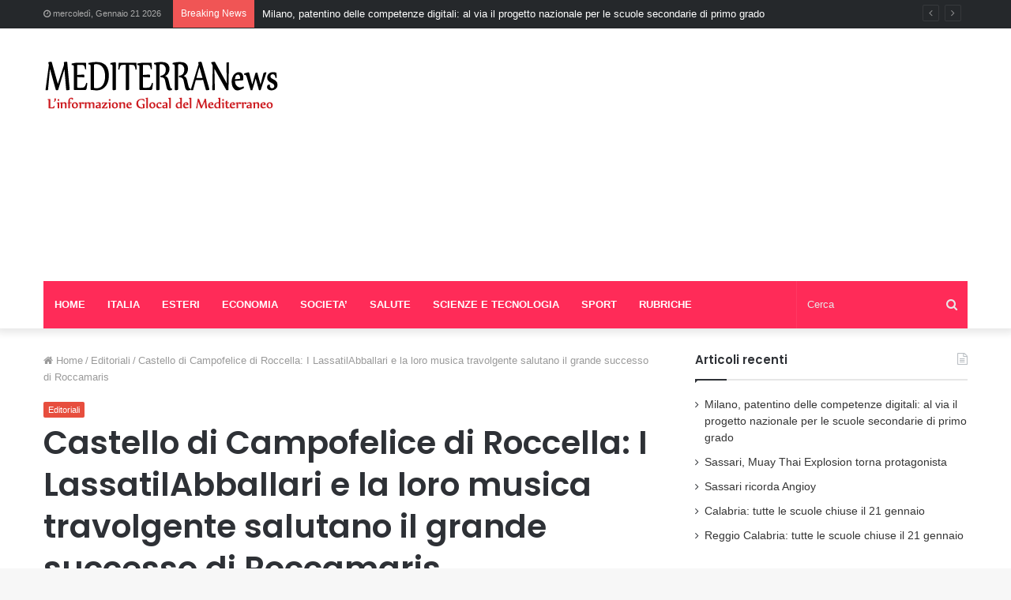

--- FILE ---
content_type: text/html; charset=UTF-8
request_url: https://mediterranews.org/2014/08/30/castello-di-campofelice-di-roccella-i-lassatilabballari-e-la-loro-musica-travolgente-salutano-il-grande-successo-di-roccamaris/
body_size: 19786
content:
<!DOCTYPE html> <html lang="it-IT"> <head> <meta charset="UTF-8"/> <link rel="profile" href="//gmpg.org/xfn/11"/> <link rel="pingback" href="/xmlrpc.php"/> <script type="text/javascript">
/* <![CDATA[ */
(()=>{var e={};e.g=function(){if("object"==typeof globalThis)return globalThis;try{return this||new Function("return this")()}catch(e){if("object"==typeof window)return window}}(),function({ampUrl:n,isCustomizePreview:t,isAmpDevMode:r,noampQueryVarName:o,noampQueryVarValue:s,disabledStorageKey:i,mobileUserAgents:a,regexRegex:c}){if("undefined"==typeof sessionStorage)return;const d=new RegExp(c);if(!a.some((e=>{const n=e.match(d);return!(!n||!new RegExp(n[1],n[2]).test(navigator.userAgent))||navigator.userAgent.includes(e)})))return;e.g.addEventListener("DOMContentLoaded",(()=>{const e=document.getElementById("amp-mobile-version-switcher");if(!e)return;e.hidden=!1;const n=e.querySelector("a[href]");n&&n.addEventListener("click",(()=>{sessionStorage.removeItem(i)}))}));const g=r&&["paired-browsing-non-amp","paired-browsing-amp"].includes(window.name);if(sessionStorage.getItem(i)||t||g)return;const u=new URL(location.href),m=new URL(n);m.hash=u.hash,u.searchParams.has(o)&&s===u.searchParams.get(o)?sessionStorage.setItem(i,"1"):m.href!==u.href&&(window.stop(),location.replace(m.href))}({"ampUrl":"https:\/\/mediterranews.org\/2014\/08\/30\/castello-di-campofelice-di-roccella-i-lassatilabballari-e-la-loro-musica-travolgente-salutano-il-grande-successo-di-roccamaris\/?amp=1","noampQueryVarName":"noamp","noampQueryVarValue":"mobile","disabledStorageKey":"amp_mobile_redirect_disabled","mobileUserAgents":["Mobile","Android","Silk\/","Kindle","BlackBerry","Opera Mini","Opera Mobi"],"regexRegex":"^\\\/((?:.|\\n)+)\\\/([i]*)$","isCustomizePreview":false,"isAmpDevMode":false})})();
/* ]]> */
</script> <meta http-equiv='x-dns-prefetch-control' content='on'> <link rel='dns-prefetch' href="//cdnjs.cloudflare.com/"/> <link rel='dns-prefetch' href="//ajax.googleapis.com/"/> <link rel='dns-prefetch' href="//fonts.googleapis.com/"/> <link rel='dns-prefetch' href="//fonts.gstatic.com/"/> <link rel='dns-prefetch' href="//s.gravatar.com/"/> <link rel='dns-prefetch' href="//www.google-analytics.com/"/> <link rel='preload' as='image' href="/wp-content/uploads/2020/05/logo-1.png" type='image/png'> <link rel='preload' as='image' href="/wp-content/uploads/2020/05/logo-1.png" type='image/png'> <link rel='preload' as='font' href="/wp-content/themes/jannah/assets/fonts/fontawesome/fontawesome-webfont.woff2" type='font/woff2' crossorigin='anonymous'/> <link rel='preload' as='font' href="/wp-content/themes/jannah/assets/fonts/tiefonticon/tiefonticon.woff" type='font/woff' crossorigin='anonymous'/> <link rel='preload' as='script' href="//ajax.googleapis.com/ajax/libs/webfont/1/webfont.js"> <meta name='robots' content='index, follow, max-image-preview:large, max-snippet:-1, max-video-preview:-1'/> <style>img:is([sizes="auto" i], [sizes^="auto," i]) { contain-intrinsic-size: 3000px 1500px }</style> <title>Castello di Campofelice di Roccella: I LassatilAbballari e la loro musica travolgente salutano il grande successo di Roccamaris | Mediterranews</title> <link rel="canonical" href="https://mediterranews.org/2014/08/30/castello-di-campofelice-di-roccella-i-lassatilabballari-e-la-loro-musica-travolgente-salutano-il-grande-successo-di-roccamaris/"/> <meta property="og:locale" content="it_IT"/> <meta property="og:type" content="article"/> <meta property="og:title" content="Castello di Campofelice di Roccella: I LassatilAbballari e la loro musica travolgente salutano il grande successo di Roccamaris | Mediterranews"/> <meta property="og:description" content="Si chiude lunedì 1 settembre 2014 la prima stagione di eventi “Rocamaris. Incontri d&#8217;estate al Castello” curata dalla sede di Campofelice di Roccella di SiciliAntica. Al Castello di Roccella il famoso gruppo dei LassatilAbballari con la sua musica travolgente saluta il successo della prima edizione e da l&#8217;arrivederci al prossimo anno. Più che un concerto &hellip;"/> <meta property="og:url" content="https://mediterranews.org/2014/08/30/castello-di-campofelice-di-roccella-i-lassatilabballari-e-la-loro-musica-travolgente-salutano-il-grande-successo-di-roccamaris/"/> <meta property="og:site_name" content="Mediterranews"/> <meta property="article:publisher" content="https://www.facebook.com/Mediterranews"/> <meta property="article:published_time" content="2014-08-30T08:08:02+00:00"/> <meta name="author" content="Acquario"/> <meta name="twitter:card" content="summary_large_image"/> <meta name="twitter:creator" content="@mediterranew"/> <meta name="twitter:site" content="@mediterranew"/> <meta name="twitter:label1" content="Scritto da"/> <meta name="twitter:data1" content="Acquario"/> <meta name="twitter:label2" content="Tempo di lettura stimato"/> <meta name="twitter:data2" content="4 minuti"/> <script type="application/ld+json" class="yoast-schema-graph">{"@context":"https://schema.org","@graph":[{"@type":"WebPage","@id":"https://mediterranews.org/2014/08/30/castello-di-campofelice-di-roccella-i-lassatilabballari-e-la-loro-musica-travolgente-salutano-il-grande-successo-di-roccamaris/","url":"https://mediterranews.org/2014/08/30/castello-di-campofelice-di-roccella-i-lassatilabballari-e-la-loro-musica-travolgente-salutano-il-grande-successo-di-roccamaris/","name":"Castello di Campofelice di Roccella: I LassatilAbballari e la loro musica travolgente salutano il grande successo di Roccamaris | Mediterranews","isPartOf":{"@id":"https://mediterranews.org/#website"},"primaryImageOfPage":{"@id":"https://mediterranews.org/2014/08/30/castello-di-campofelice-di-roccella-i-lassatilabballari-e-la-loro-musica-travolgente-salutano-il-grande-successo-di-roccamaris/#primaryimage"},"image":{"@id":"https://mediterranews.org/2014/08/30/castello-di-campofelice-di-roccella-i-lassatilabballari-e-la-loro-musica-travolgente-salutano-il-grande-successo-di-roccamaris/#primaryimage"},"thumbnailUrl":"","datePublished":"2014-08-30T08:08:02+00:00","dateModified":"2014-08-30T08:08:02+00:00","author":{"@id":"https://mediterranews.org/#/schema/person/5ebf53674cd2fac7851b50541f1173a4"},"breadcrumb":{"@id":"https://mediterranews.org/2014/08/30/castello-di-campofelice-di-roccella-i-lassatilabballari-e-la-loro-musica-travolgente-salutano-il-grande-successo-di-roccamaris/#breadcrumb"},"inLanguage":"it-IT","potentialAction":[{"@type":"ReadAction","target":["https://mediterranews.org/2014/08/30/castello-di-campofelice-di-roccella-i-lassatilabballari-e-la-loro-musica-travolgente-salutano-il-grande-successo-di-roccamaris/"]}]},{"@type":"ImageObject","inLanguage":"it-IT","@id":"https://mediterranews.org/2014/08/30/castello-di-campofelice-di-roccella-i-lassatilabballari-e-la-loro-musica-travolgente-salutano-il-grande-successo-di-roccamaris/#primaryimage","url":"","contentUrl":""},{"@type":"BreadcrumbList","@id":"https://mediterranews.org/2014/08/30/castello-di-campofelice-di-roccella-i-lassatilabballari-e-la-loro-musica-travolgente-salutano-il-grande-successo-di-roccamaris/#breadcrumb","itemListElement":[{"@type":"ListItem","position":1,"name":"Home","item":"https://mediterranews.org/"},{"@type":"ListItem","position":2,"name":"Castello di Campofelice di Roccella: I LassatilAbballari e la loro musica travolgente salutano il grande successo di Roccamaris"}]},{"@type":"WebSite","@id":"https://mediterranews.org/#website","url":"https://mediterranews.org/","name":"Mediterranews","description":"L&#039;informazione Glocal del Mediterraneo","potentialAction":[{"@type":"SearchAction","target":{"@type":"EntryPoint","urlTemplate":"https://mediterranews.org/?s={search_term_string}"},"query-input":{"@type":"PropertyValueSpecification","valueRequired":true,"valueName":"search_term_string"}}],"inLanguage":"it-IT"},{"@type":"Person","@id":"https://mediterranews.org/#/schema/person/5ebf53674cd2fac7851b50541f1173a4","name":"Acquario","image":{"@type":"ImageObject","inLanguage":"it-IT","@id":"https://mediterranews.org/#/schema/person/image/","url":"https://secure.gravatar.com/avatar/9444230d3663729f531183971a9ff6bd67ccdf98a8c9cfd2ad9de3aa2d855c6c?s=96&d=mm&r=g","contentUrl":"https://secure.gravatar.com/avatar/9444230d3663729f531183971a9ff6bd67ccdf98a8c9cfd2ad9de3aa2d855c6c?s=96&d=mm&r=g","caption":"Acquario"},"url":"https://mediterranews.org/author/serpentaria/"}]}</script> <link rel="alternate" type="application/rss+xml" title="Mediterranews &raquo; Feed" href="/feed/"/> <link rel="alternate" type="application/rss+xml" title="Mediterranews &raquo; Feed dei commenti" href="/comments/feed/"/> <link rel="alternate" type="application/rss+xml" title="Mediterranews &raquo; Castello di Campofelice di Roccella: I LassatilAbballari e la loro musica travolgente salutano il grande successo di Roccamaris Feed dei commenti" href="feed/"/> <script type="text/javascript">
/* <![CDATA[ */
window._wpemojiSettings = {"baseUrl":"https:\/\/s.w.org\/images\/core\/emoji\/16.0.1\/72x72\/","ext":".png","svgUrl":"https:\/\/s.w.org\/images\/core\/emoji\/16.0.1\/svg\/","svgExt":".svg","source":{"concatemoji":"https:\/\/mediterranews.org\/wp-includes\/js\/wp-emoji-release.min.js?ver=6.8.3"}};
/*! This file is auto-generated */
!function(s,n){var o,i,e;function c(e){try{var t={supportTests:e,timestamp:(new Date).valueOf()};sessionStorage.setItem(o,JSON.stringify(t))}catch(e){}}function p(e,t,n){e.clearRect(0,0,e.canvas.width,e.canvas.height),e.fillText(t,0,0);var t=new Uint32Array(e.getImageData(0,0,e.canvas.width,e.canvas.height).data),a=(e.clearRect(0,0,e.canvas.width,e.canvas.height),e.fillText(n,0,0),new Uint32Array(e.getImageData(0,0,e.canvas.width,e.canvas.height).data));return t.every(function(e,t){return e===a[t]})}function u(e,t){e.clearRect(0,0,e.canvas.width,e.canvas.height),e.fillText(t,0,0);for(var n=e.getImageData(16,16,1,1),a=0;a<n.data.length;a++)if(0!==n.data[a])return!1;return!0}function f(e,t,n,a){switch(t){case"flag":return n(e,"\ud83c\udff3\ufe0f\u200d\u26a7\ufe0f","\ud83c\udff3\ufe0f\u200b\u26a7\ufe0f")?!1:!n(e,"\ud83c\udde8\ud83c\uddf6","\ud83c\udde8\u200b\ud83c\uddf6")&&!n(e,"\ud83c\udff4\udb40\udc67\udb40\udc62\udb40\udc65\udb40\udc6e\udb40\udc67\udb40\udc7f","\ud83c\udff4\u200b\udb40\udc67\u200b\udb40\udc62\u200b\udb40\udc65\u200b\udb40\udc6e\u200b\udb40\udc67\u200b\udb40\udc7f");case"emoji":return!a(e,"\ud83e\udedf")}return!1}function g(e,t,n,a){var r="undefined"!=typeof WorkerGlobalScope&&self instanceof WorkerGlobalScope?new OffscreenCanvas(300,150):s.createElement("canvas"),o=r.getContext("2d",{willReadFrequently:!0}),i=(o.textBaseline="top",o.font="600 32px Arial",{});return e.forEach(function(e){i[e]=t(o,e,n,a)}),i}function t(e){var t=s.createElement("script");t.src=e,t.defer=!0,s.head.appendChild(t)}"undefined"!=typeof Promise&&(o="wpEmojiSettingsSupports",i=["flag","emoji"],n.supports={everything:!0,everythingExceptFlag:!0},e=new Promise(function(e){s.addEventListener("DOMContentLoaded",e,{once:!0})}),new Promise(function(t){var n=function(){try{var e=JSON.parse(sessionStorage.getItem(o));if("object"==typeof e&&"number"==typeof e.timestamp&&(new Date).valueOf()<e.timestamp+604800&&"object"==typeof e.supportTests)return e.supportTests}catch(e){}return null}();if(!n){if("undefined"!=typeof Worker&&"undefined"!=typeof OffscreenCanvas&&"undefined"!=typeof URL&&URL.createObjectURL&&"undefined"!=typeof Blob)try{var e="postMessage("+g.toString()+"("+[JSON.stringify(i),f.toString(),p.toString(),u.toString()].join(",")+"));",a=new Blob([e],{type:"text/javascript"}),r=new Worker(URL.createObjectURL(a),{name:"wpTestEmojiSupports"});return void(r.onmessage=function(e){c(n=e.data),r.terminate(),t(n)})}catch(e){}c(n=g(i,f,p,u))}t(n)}).then(function(e){for(var t in e)n.supports[t]=e[t],n.supports.everything=n.supports.everything&&n.supports[t],"flag"!==t&&(n.supports.everythingExceptFlag=n.supports.everythingExceptFlag&&n.supports[t]);n.supports.everythingExceptFlag=n.supports.everythingExceptFlag&&!n.supports.flag,n.DOMReady=!1,n.readyCallback=function(){n.DOMReady=!0}}).then(function(){return e}).then(function(){var e;n.supports.everything||(n.readyCallback(),(e=n.source||{}).concatemoji?t(e.concatemoji):e.wpemoji&&e.twemoji&&(t(e.twemoji),t(e.wpemoji)))}))}((window,document),window._wpemojiSettings);
/* ]]> */
</script> <style id='wp-emoji-styles-inline-css' type='text/css'> img.wp-smiley, img.emoji { display: inline !important; border: none !important; box-shadow: none !important; height: 1em !important; width: 1em !important; margin: 0 0.07em !important; vertical-align: -0.1em !important; background: none !important; padding: 0 !important; } </style> <style id='classic-theme-styles-inline-css' type='text/css'> /*! This file is auto-generated */ .wp-block-button__link{color:#fff;background-color:#32373c;border-radius:9999px;box-shadow:none;text-decoration:none;padding:calc(.667em + 2px) calc(1.333em + 2px);font-size:1.125em}.wp-block-file__button{background:#32373c;color:#fff;text-decoration:none} </style> <style id='global-styles-inline-css' type='text/css'> :root{--wp--preset--aspect-ratio--square: 1;--wp--preset--aspect-ratio--4-3: 4/3;--wp--preset--aspect-ratio--3-4: 3/4;--wp--preset--aspect-ratio--3-2: 3/2;--wp--preset--aspect-ratio--2-3: 2/3;--wp--preset--aspect-ratio--16-9: 16/9;--wp--preset--aspect-ratio--9-16: 9/16;--wp--preset--color--black: #000000;--wp--preset--color--cyan-bluish-gray: #abb8c3;--wp--preset--color--white: #ffffff;--wp--preset--color--pale-pink: #f78da7;--wp--preset--color--vivid-red: #cf2e2e;--wp--preset--color--luminous-vivid-orange: #ff6900;--wp--preset--color--luminous-vivid-amber: #fcb900;--wp--preset--color--light-green-cyan: #7bdcb5;--wp--preset--color--vivid-green-cyan: #00d084;--wp--preset--color--pale-cyan-blue: #8ed1fc;--wp--preset--color--vivid-cyan-blue: #0693e3;--wp--preset--color--vivid-purple: #9b51e0;--wp--preset--gradient--vivid-cyan-blue-to-vivid-purple: linear-gradient(135deg,rgba(6,147,227,1) 0%,rgb(155,81,224) 100%);--wp--preset--gradient--light-green-cyan-to-vivid-green-cyan: linear-gradient(135deg,rgb(122,220,180) 0%,rgb(0,208,130) 100%);--wp--preset--gradient--luminous-vivid-amber-to-luminous-vivid-orange: linear-gradient(135deg,rgba(252,185,0,1) 0%,rgba(255,105,0,1) 100%);--wp--preset--gradient--luminous-vivid-orange-to-vivid-red: linear-gradient(135deg,rgba(255,105,0,1) 0%,rgb(207,46,46) 100%);--wp--preset--gradient--very-light-gray-to-cyan-bluish-gray: linear-gradient(135deg,rgb(238,238,238) 0%,rgb(169,184,195) 100%);--wp--preset--gradient--cool-to-warm-spectrum: linear-gradient(135deg,rgb(74,234,220) 0%,rgb(151,120,209) 20%,rgb(207,42,186) 40%,rgb(238,44,130) 60%,rgb(251,105,98) 80%,rgb(254,248,76) 100%);--wp--preset--gradient--blush-light-purple: linear-gradient(135deg,rgb(255,206,236) 0%,rgb(152,150,240) 100%);--wp--preset--gradient--blush-bordeaux: linear-gradient(135deg,rgb(254,205,165) 0%,rgb(254,45,45) 50%,rgb(107,0,62) 100%);--wp--preset--gradient--luminous-dusk: linear-gradient(135deg,rgb(255,203,112) 0%,rgb(199,81,192) 50%,rgb(65,88,208) 100%);--wp--preset--gradient--pale-ocean: linear-gradient(135deg,rgb(255,245,203) 0%,rgb(182,227,212) 50%,rgb(51,167,181) 100%);--wp--preset--gradient--electric-grass: linear-gradient(135deg,rgb(202,248,128) 0%,rgb(113,206,126) 100%);--wp--preset--gradient--midnight: linear-gradient(135deg,rgb(2,3,129) 0%,rgb(40,116,252) 100%);--wp--preset--font-size--small: 13px;--wp--preset--font-size--medium: 20px;--wp--preset--font-size--large: 36px;--wp--preset--font-size--x-large: 42px;--wp--preset--spacing--20: 0.44rem;--wp--preset--spacing--30: 0.67rem;--wp--preset--spacing--40: 1rem;--wp--preset--spacing--50: 1.5rem;--wp--preset--spacing--60: 2.25rem;--wp--preset--spacing--70: 3.38rem;--wp--preset--spacing--80: 5.06rem;--wp--preset--shadow--natural: 6px 6px 9px rgba(0, 0, 0, 0.2);--wp--preset--shadow--deep: 12px 12px 50px rgba(0, 0, 0, 0.4);--wp--preset--shadow--sharp: 6px 6px 0px rgba(0, 0, 0, 0.2);--wp--preset--shadow--outlined: 6px 6px 0px -3px rgba(255, 255, 255, 1), 6px 6px rgba(0, 0, 0, 1);--wp--preset--shadow--crisp: 6px 6px 0px rgba(0, 0, 0, 1);}:where(.is-layout-flex){gap: 0.5em;}:where(.is-layout-grid){gap: 0.5em;}body .is-layout-flex{display: flex;}.is-layout-flex{flex-wrap: wrap;align-items: center;}.is-layout-flex > :is(*, div){margin: 0;}body .is-layout-grid{display: grid;}.is-layout-grid > :is(*, div){margin: 0;}:where(.wp-block-columns.is-layout-flex){gap: 2em;}:where(.wp-block-columns.is-layout-grid){gap: 2em;}:where(.wp-block-post-template.is-layout-flex){gap: 1.25em;}:where(.wp-block-post-template.is-layout-grid){gap: 1.25em;}.has-black-color{color: var(--wp--preset--color--black) !important;}.has-cyan-bluish-gray-color{color: var(--wp--preset--color--cyan-bluish-gray) !important;}.has-white-color{color: var(--wp--preset--color--white) !important;}.has-pale-pink-color{color: var(--wp--preset--color--pale-pink) !important;}.has-vivid-red-color{color: var(--wp--preset--color--vivid-red) !important;}.has-luminous-vivid-orange-color{color: var(--wp--preset--color--luminous-vivid-orange) !important;}.has-luminous-vivid-amber-color{color: var(--wp--preset--color--luminous-vivid-amber) !important;}.has-light-green-cyan-color{color: var(--wp--preset--color--light-green-cyan) !important;}.has-vivid-green-cyan-color{color: var(--wp--preset--color--vivid-green-cyan) !important;}.has-pale-cyan-blue-color{color: var(--wp--preset--color--pale-cyan-blue) !important;}.has-vivid-cyan-blue-color{color: var(--wp--preset--color--vivid-cyan-blue) !important;}.has-vivid-purple-color{color: var(--wp--preset--color--vivid-purple) !important;}.has-black-background-color{background-color: var(--wp--preset--color--black) !important;}.has-cyan-bluish-gray-background-color{background-color: var(--wp--preset--color--cyan-bluish-gray) !important;}.has-white-background-color{background-color: var(--wp--preset--color--white) !important;}.has-pale-pink-background-color{background-color: var(--wp--preset--color--pale-pink) !important;}.has-vivid-red-background-color{background-color: var(--wp--preset--color--vivid-red) !important;}.has-luminous-vivid-orange-background-color{background-color: var(--wp--preset--color--luminous-vivid-orange) !important;}.has-luminous-vivid-amber-background-color{background-color: var(--wp--preset--color--luminous-vivid-amber) !important;}.has-light-green-cyan-background-color{background-color: var(--wp--preset--color--light-green-cyan) !important;}.has-vivid-green-cyan-background-color{background-color: var(--wp--preset--color--vivid-green-cyan) !important;}.has-pale-cyan-blue-background-color{background-color: var(--wp--preset--color--pale-cyan-blue) !important;}.has-vivid-cyan-blue-background-color{background-color: var(--wp--preset--color--vivid-cyan-blue) !important;}.has-vivid-purple-background-color{background-color: var(--wp--preset--color--vivid-purple) !important;}.has-black-border-color{border-color: var(--wp--preset--color--black) !important;}.has-cyan-bluish-gray-border-color{border-color: var(--wp--preset--color--cyan-bluish-gray) !important;}.has-white-border-color{border-color: var(--wp--preset--color--white) !important;}.has-pale-pink-border-color{border-color: var(--wp--preset--color--pale-pink) !important;}.has-vivid-red-border-color{border-color: var(--wp--preset--color--vivid-red) !important;}.has-luminous-vivid-orange-border-color{border-color: var(--wp--preset--color--luminous-vivid-orange) !important;}.has-luminous-vivid-amber-border-color{border-color: var(--wp--preset--color--luminous-vivid-amber) !important;}.has-light-green-cyan-border-color{border-color: var(--wp--preset--color--light-green-cyan) !important;}.has-vivid-green-cyan-border-color{border-color: var(--wp--preset--color--vivid-green-cyan) !important;}.has-pale-cyan-blue-border-color{border-color: var(--wp--preset--color--pale-cyan-blue) !important;}.has-vivid-cyan-blue-border-color{border-color: var(--wp--preset--color--vivid-cyan-blue) !important;}.has-vivid-purple-border-color{border-color: var(--wp--preset--color--vivid-purple) !important;}.has-vivid-cyan-blue-to-vivid-purple-gradient-background{background: var(--wp--preset--gradient--vivid-cyan-blue-to-vivid-purple) !important;}.has-light-green-cyan-to-vivid-green-cyan-gradient-background{background: var(--wp--preset--gradient--light-green-cyan-to-vivid-green-cyan) !important;}.has-luminous-vivid-amber-to-luminous-vivid-orange-gradient-background{background: var(--wp--preset--gradient--luminous-vivid-amber-to-luminous-vivid-orange) !important;}.has-luminous-vivid-orange-to-vivid-red-gradient-background{background: var(--wp--preset--gradient--luminous-vivid-orange-to-vivid-red) !important;}.has-very-light-gray-to-cyan-bluish-gray-gradient-background{background: var(--wp--preset--gradient--very-light-gray-to-cyan-bluish-gray) !important;}.has-cool-to-warm-spectrum-gradient-background{background: var(--wp--preset--gradient--cool-to-warm-spectrum) !important;}.has-blush-light-purple-gradient-background{background: var(--wp--preset--gradient--blush-light-purple) !important;}.has-blush-bordeaux-gradient-background{background: var(--wp--preset--gradient--blush-bordeaux) !important;}.has-luminous-dusk-gradient-background{background: var(--wp--preset--gradient--luminous-dusk) !important;}.has-pale-ocean-gradient-background{background: var(--wp--preset--gradient--pale-ocean) !important;}.has-electric-grass-gradient-background{background: var(--wp--preset--gradient--electric-grass) !important;}.has-midnight-gradient-background{background: var(--wp--preset--gradient--midnight) !important;}.has-small-font-size{font-size: var(--wp--preset--font-size--small) !important;}.has-medium-font-size{font-size: var(--wp--preset--font-size--medium) !important;}.has-large-font-size{font-size: var(--wp--preset--font-size--large) !important;}.has-x-large-font-size{font-size: var(--wp--preset--font-size--x-large) !important;} :where(.wp-block-post-template.is-layout-flex){gap: 1.25em;}:where(.wp-block-post-template.is-layout-grid){gap: 1.25em;} :where(.wp-block-columns.is-layout-flex){gap: 2em;}:where(.wp-block-columns.is-layout-grid){gap: 2em;} :root :where(.wp-block-pullquote){font-size: 1.5em;line-height: 1.6;} </style> <link rel='stylesheet' id='cptch_stylesheet-css' href="/wp-content/plugins/captcha/css/front_end_style.css?ver=4.4.5" type='text/css' media='all'/> <link rel='stylesheet' id='dashicons-css' href="/wp-includes/css/dashicons.min.css?ver=6.8.3" type='text/css' media='all'/> <link rel='stylesheet' id='cptch_desktop_style-css' href="/wp-content/plugins/captcha/css/desktop_style.css?ver=4.4.5" type='text/css' media='all'/> <link rel='stylesheet' id='login-with-ajax-css' href="/wp-content/plugins/login-with-ajax/templates/widget.css?ver=4.3" type='text/css' media='all'/> <link rel='stylesheet' id='tie-css-base-css' href="/wp-content/themes/jannah/assets/css/base.min.css?ver=4.6.6" type='text/css' media='all'/> <link rel='stylesheet' id='tie-css-styles-css' href="/wp-content/themes/jannah/assets/css/style.min.css?ver=4.6.6" type='text/css' media='all'/> <link rel='stylesheet' id='tie-css-widgets-css' href="/wp-content/themes/jannah/assets/css/widgets.min.css?ver=4.6.6" type='text/css' media='all'/> <link rel='stylesheet' id='tie-css-helpers-css' href="/wp-content/themes/jannah/assets/css/helpers.min.css?ver=4.6.6" type='text/css' media='all'/> <link rel='stylesheet' id='tie-css-ilightbox-css' href="/wp-content/themes/jannah/assets/ilightbox/dark-skin/skin.css?ver=4.6.6" type='text/css' media='all'/> <link rel='stylesheet' id='tie-css-shortcodes-css' href="/wp-content/themes/jannah/assets/css/plugins/shortcodes.min.css?ver=4.6.6" type='text/css' media='all'/> <link rel='stylesheet' id='tie-css-single-css' href="/wp-content/themes/jannah/assets/css/single.min.css?ver=4.6.6" type='text/css' media='all'/> <link rel='stylesheet' id='tie-css-print-css' href="/wp-content/themes/jannah/assets/css/print.css?ver=4.6.6" type='text/css' media='print'/> <link rel='stylesheet' id='taqyeem-styles-css' href="/wp-content/themes/jannah/assets/css/plugins/taqyeem.min.css?ver=4.6.6" type='text/css' media='all'/> <link rel='stylesheet' id='tie-theme-child-css-css' href="/wp-content/themes/jannah-child/style.css?ver=6.8.3" type='text/css' media='all'/> <style id='tie-theme-child-css-inline-css' type='text/css'> .wf-active .logo-text,.wf-active h1,.wf-active h2,.wf-active h3,.wf-active h4,.wf-active h5,.wf-active h6,.wf-active .the-subtitle{font-family: 'Poppins';}.brand-title,a:hover,#tie-popup-search-submit,#logo.text-logo a,.theme-header nav .components #search-submit:hover,.theme-header .header-nav .components > li:hover > a,.theme-header .header-nav .components li a:hover,.main-menu ul.cats-vertical li a.is-active,.main-menu ul.cats-vertical li a:hover,.main-nav li.mega-menu .post-meta a:hover,.main-nav li.mega-menu .post-box-title a:hover,.search-in-main-nav.autocomplete-suggestions a:hover,#main-nav .menu ul li:hover > a,#main-nav .menu ul li.current-menu-item:not(.mega-link-column) > a,.top-nav .menu li:hover > a,.top-nav .menu > .tie-current-menu > a,.search-in-top-nav.autocomplete-suggestions .post-title a:hover,div.mag-box .mag-box-options .mag-box-filter-links a.active,.mag-box-filter-links .flexMenu-viewMore:hover > a,.stars-rating-active,body .tabs.tabs .active > a,.video-play-icon,.spinner-circle:after,#go-to-content:hover,.comment-list .comment-author .fn,.commentlist .comment-author .fn,blockquote::before,blockquote cite,blockquote.quote-simple p,.multiple-post-pages a:hover,#story-index li .is-current,.latest-tweets-widget .twitter-icon-wrap span,.wide-slider-nav-wrapper .slide,.wide-next-prev-slider-wrapper .tie-slider-nav li:hover span,#instagram-link:hover,.review-final-score h3,#mobile-menu-icon:hover .menu-text,.entry a,.entry .post-bottom-meta a:hover,.comment-list .comment-content a,.widget.tie-weather-widget .icon-basecloud-bg:after,q a,blockquote a,.site-footer a:hover,.site-footer .stars-rating-active,.site-footer .twitter-icon-wrap span,.site-info a:hover{color: #e74c3c;}#theme-header #main-nav .spinner-circle:after{color: #e74c3c;}[type='submit'],.button,.generic-button a,.generic-button button,.theme-header .header-nav .comp-sub-menu a.button.guest-btn:hover,.theme-header .header-nav .comp-sub-menu a.checkout-button,nav.main-nav .menu > li.tie-current-menu > a,nav.main-nav .menu > li:hover > a,.main-menu .mega-links-head:after,#main-nav .mega-menu.mega-cat .cats-horizontal li a.is-active,#mobile-menu-icon:hover .nav-icon,#mobile-menu-icon:hover .nav-icon:before,#mobile-menu-icon:hover .nav-icon:after,.search-in-main-nav.autocomplete-suggestions a.button,.search-in-top-nav.autocomplete-suggestions a.button,.spinner > div,.post-cat,.pages-numbers li.current span,.multiple-post-pages > span,#tie-wrapper .mejs-container .mejs-controls,.mag-box-filter-links a:hover,.slider-arrow-nav a:not(.pagination-disabled):hover,.comment-list .reply a:hover,.commentlist .reply a:hover,#reading-position-indicator,#story-index-icon,.videos-block .playlist-title,.review-percentage .review-item span span,.tie-slick-dots li.slick-active button,.tie-slick-dots li button:hover,.digital-rating-static,.timeline-widget li a:hover .date:before,#wp-calendar #today,.posts-list-counter li:before,.cat-counter a + span,.tie-slider-nav li span:hover,.fullwidth-area .widget_tag_cloud .tagcloud a:hover,.magazine2:not(.block-head-4) .dark-widgetized-area ul.tabs a:hover,.magazine2:not(.block-head-4) .dark-widgetized-area ul.tabs .active a,.magazine1 .dark-widgetized-area ul.tabs a:hover,.magazine1 .dark-widgetized-area ul.tabs .active a,.block-head-4.magazine2 .dark-widgetized-area .tabs.tabs .active a,.block-head-4.magazine2 .dark-widgetized-area .tabs > .active a:before,.block-head-4.magazine2 .dark-widgetized-area .tabs > .active a:after,.demo_store,.demo #logo:after,.widget.tie-weather-widget,span.video-close-btn:hover,#go-to-top,.latest-tweets-widget .slider-links .button:not(:hover){background-color: #e74c3c;color: #FFFFFF;}.tie-weather-widget .widget-title .the-subtitle,.block-head-4.magazine2 #footer .tabs .active a:hover{color: #FFFFFF;}pre,code,.pages-numbers li.current span,.theme-header .header-nav .comp-sub-menu a.button.guest-btn:hover,.multiple-post-pages > span,.post-content-slideshow .tie-slider-nav li span:hover,#tie-body .tie-slider-nav li > span:hover,#instagram-link:before,#instagram-link:after,.slider-arrow-nav a:not(.pagination-disabled):hover,.main-nav .mega-menu.mega-cat .cats-horizontal li a.is-active, .main-nav .mega-menu.mega-cat .cats-horizontal li a:hover,.main-menu .menu > li > .menu-sub-content{border-color: #e74c3c;}.main-menu .menu > li.tie-current-menu{border-bottom-color: #e74c3c;}.top-nav .menu li.menu-item-has-children:hover > a:before{border-top-color: #e74c3c;}.main-nav .main-menu .menu > li.tie-current-menu > a:before,.main-nav .main-menu .menu > li:hover > a:before{border-top-color: #FFFFFF;}header.main-nav-light .main-nav .menu-item-has-children li:hover > a:before,header.main-nav-light .main-nav .mega-menu li:hover > a:before{border-left-color: #e74c3c;}.rtl header.main-nav-light .main-nav .menu-item-has-children li:hover > a:before,.rtl header.main-nav-light .main-nav .mega-menu li:hover > a:before{border-right-color: #e74c3c;border-left-color: transparent;}.top-nav ul.menu li .menu-item-has-children:hover > a:before{border-top-color: transparent;border-left-color: #e74c3c;}.rtl .top-nav ul.menu li .menu-item-has-children:hover > a:before{border-left-color: transparent;border-right-color: #e74c3c;}::-moz-selection{background-color: #e74c3c;color: #FFFFFF;}::selection{background-color: #e74c3c;color: #FFFFFF;}circle.circle_bar{stroke: #e74c3c;}#reading-position-indicator{box-shadow: 0 0 10px rgba( 231,76,60,0.7);}#tie-popup-search-submit:hover,#logo.text-logo a:hover,.entry a:hover,.comment-list .comment-content a:hover,.block-head-4.magazine2 .site-footer .tabs li a:hover,q a:hover,blockquote a:hover{color: #b51a0a;}.button:hover,input[type='submit']:hover,.generic-button a:hover,.generic-button button:hover,a.post-cat:hover,.site-footer .button:hover,.site-footer [type='submit']:hover,.search-in-main-nav.autocomplete-suggestions a.button:hover,.search-in-top-nav.autocomplete-suggestions a.button:hover,.theme-header .header-nav .comp-sub-menu a.checkout-button:hover{background-color: #b51a0a;color: #FFFFFF;}.theme-header .header-nav .comp-sub-menu a.checkout-button:not(:hover),.entry a.button{color: #FFFFFF;}#story-index.is-compact .story-index-content{background-color: #e74c3c;}#story-index.is-compact .story-index-content a,#story-index.is-compact .story-index-content .is-current{color: #FFFFFF;}#tie-body .mag-box-title h3 a,#tie-body .block-more-button{color: #e74c3c;}#tie-body .mag-box-title h3 a:hover,#tie-body .block-more-button:hover{color: #b51a0a;}#tie-body .mag-box-title{color: #e74c3c;}#tie-body .mag-box-title:before{border-top-color: #e74c3c;}#tie-body .mag-box-title:after,#tie-body #footer .widget-title:after{background-color: #e74c3c;}.brand-title,a:hover,#tie-popup-search-submit,#logo.text-logo a,.theme-header nav .components #search-submit:hover,.theme-header .header-nav .components > li:hover > a,.theme-header .header-nav .components li a:hover,.main-menu ul.cats-vertical li a.is-active,.main-menu ul.cats-vertical li a:hover,.main-nav li.mega-menu .post-meta a:hover,.main-nav li.mega-menu .post-box-title a:hover,.search-in-main-nav.autocomplete-suggestions a:hover,#main-nav .menu ul li:hover > a,#main-nav .menu ul li.current-menu-item:not(.mega-link-column) > a,.top-nav .menu li:hover > a,.top-nav .menu > .tie-current-menu > a,.search-in-top-nav.autocomplete-suggestions .post-title a:hover,div.mag-box .mag-box-options .mag-box-filter-links a.active,.mag-box-filter-links .flexMenu-viewMore:hover > a,.stars-rating-active,body .tabs.tabs .active > a,.video-play-icon,.spinner-circle:after,#go-to-content:hover,.comment-list .comment-author .fn,.commentlist .comment-author .fn,blockquote::before,blockquote cite,blockquote.quote-simple p,.multiple-post-pages a:hover,#story-index li .is-current,.latest-tweets-widget .twitter-icon-wrap span,.wide-slider-nav-wrapper .slide,.wide-next-prev-slider-wrapper .tie-slider-nav li:hover span,#instagram-link:hover,.review-final-score h3,#mobile-menu-icon:hover .menu-text,.entry a,.entry .post-bottom-meta a:hover,.comment-list .comment-content a,.widget.tie-weather-widget .icon-basecloud-bg:after,q a,blockquote a,.site-footer a:hover,.site-footer .stars-rating-active,.site-footer .twitter-icon-wrap span,.site-info a:hover{color: #e74c3c;}#theme-header #main-nav .spinner-circle:after{color: #e74c3c;}[type='submit'],.button,.generic-button a,.generic-button button,.theme-header .header-nav .comp-sub-menu a.button.guest-btn:hover,.theme-header .header-nav .comp-sub-menu a.checkout-button,nav.main-nav .menu > li.tie-current-menu > a,nav.main-nav .menu > li:hover > a,.main-menu .mega-links-head:after,#main-nav .mega-menu.mega-cat .cats-horizontal li a.is-active,#mobile-menu-icon:hover .nav-icon,#mobile-menu-icon:hover .nav-icon:before,#mobile-menu-icon:hover .nav-icon:after,.search-in-main-nav.autocomplete-suggestions a.button,.search-in-top-nav.autocomplete-suggestions a.button,.spinner > div,.post-cat,.pages-numbers li.current span,.multiple-post-pages > span,#tie-wrapper .mejs-container .mejs-controls,.mag-box-filter-links a:hover,.slider-arrow-nav a:not(.pagination-disabled):hover,.comment-list .reply a:hover,.commentlist .reply a:hover,#reading-position-indicator,#story-index-icon,.videos-block .playlist-title,.review-percentage .review-item span span,.tie-slick-dots li.slick-active button,.tie-slick-dots li button:hover,.digital-rating-static,.timeline-widget li a:hover .date:before,#wp-calendar #today,.posts-list-counter li:before,.cat-counter a + span,.tie-slider-nav li span:hover,.fullwidth-area .widget_tag_cloud .tagcloud a:hover,.magazine2:not(.block-head-4) .dark-widgetized-area ul.tabs a:hover,.magazine2:not(.block-head-4) .dark-widgetized-area ul.tabs .active a,.magazine1 .dark-widgetized-area ul.tabs a:hover,.magazine1 .dark-widgetized-area ul.tabs .active a,.block-head-4.magazine2 .dark-widgetized-area .tabs.tabs .active a,.block-head-4.magazine2 .dark-widgetized-area .tabs > .active a:before,.block-head-4.magazine2 .dark-widgetized-area .tabs > .active a:after,.demo_store,.demo #logo:after,.widget.tie-weather-widget,span.video-close-btn:hover,#go-to-top,.latest-tweets-widget .slider-links .button:not(:hover){background-color: #e74c3c;color: #FFFFFF;}.tie-weather-widget .widget-title .the-subtitle,.block-head-4.magazine2 #footer .tabs .active a:hover{color: #FFFFFF;}pre,code,.pages-numbers li.current span,.theme-header .header-nav .comp-sub-menu a.button.guest-btn:hover,.multiple-post-pages > span,.post-content-slideshow .tie-slider-nav li span:hover,#tie-body .tie-slider-nav li > span:hover,#instagram-link:before,#instagram-link:after,.slider-arrow-nav a:not(.pagination-disabled):hover,.main-nav .mega-menu.mega-cat .cats-horizontal li a.is-active, .main-nav .mega-menu.mega-cat .cats-horizontal li a:hover,.main-menu .menu > li > .menu-sub-content{border-color: #e74c3c;}.main-menu .menu > li.tie-current-menu{border-bottom-color: #e74c3c;}.top-nav .menu li.menu-item-has-children:hover > a:before{border-top-color: #e74c3c;}.main-nav .main-menu .menu > li.tie-current-menu > a:before,.main-nav .main-menu .menu > li:hover > a:before{border-top-color: #FFFFFF;}header.main-nav-light .main-nav .menu-item-has-children li:hover > a:before,header.main-nav-light .main-nav .mega-menu li:hover > a:before{border-left-color: #e74c3c;}.rtl header.main-nav-light .main-nav .menu-item-has-children li:hover > a:before,.rtl header.main-nav-light .main-nav .mega-menu li:hover > a:before{border-right-color: #e74c3c;border-left-color: transparent;}.top-nav ul.menu li .menu-item-has-children:hover > a:before{border-top-color: transparent;border-left-color: #e74c3c;}.rtl .top-nav ul.menu li .menu-item-has-children:hover > a:before{border-left-color: transparent;border-right-color: #e74c3c;}::-moz-selection{background-color: #e74c3c;color: #FFFFFF;}::selection{background-color: #e74c3c;color: #FFFFFF;}circle.circle_bar{stroke: #e74c3c;}#reading-position-indicator{box-shadow: 0 0 10px rgba( 231,76,60,0.7);}#tie-popup-search-submit:hover,#logo.text-logo a:hover,.entry a:hover,.comment-list .comment-content a:hover,.block-head-4.magazine2 .site-footer .tabs li a:hover,q a:hover,blockquote a:hover{color: #b51a0a;}.button:hover,input[type='submit']:hover,.generic-button a:hover,.generic-button button:hover,a.post-cat:hover,.site-footer .button:hover,.site-footer [type='submit']:hover,.search-in-main-nav.autocomplete-suggestions a.button:hover,.search-in-top-nav.autocomplete-suggestions a.button:hover,.theme-header .header-nav .comp-sub-menu a.checkout-button:hover{background-color: #b51a0a;color: #FFFFFF;}.theme-header .header-nav .comp-sub-menu a.checkout-button:not(:hover),.entry a.button{color: #FFFFFF;}#story-index.is-compact .story-index-content{background-color: #e74c3c;}#story-index.is-compact .story-index-content a,#story-index.is-compact .story-index-content .is-current{color: #FFFFFF;}#tie-body .mag-box-title h3 a,#tie-body .block-more-button{color: #e74c3c;}#tie-body .mag-box-title h3 a:hover,#tie-body .block-more-button:hover{color: #b51a0a;}#tie-body .mag-box-title{color: #e74c3c;}#tie-body .mag-box-title:before{border-top-color: #e74c3c;}#tie-body .mag-box-title:after,#tie-body #footer .widget-title:after{background-color: #e74c3c;}#top-nav,#top-nav .sub-menu,#top-nav .comp-sub-menu,#top-nav .ticker-content,#top-nav .ticker-swipe,.top-nav-boxed #top-nav .topbar-wrapper,.search-in-top-nav.autocomplete-suggestions,#top-nav .guest-btn{background-color : #25282b;}#top-nav *,.search-in-top-nav.autocomplete-suggestions{border-color: rgba( 255,255,255,0.08);}#top-nav .icon-basecloud-bg:after{color: #25282b;}#top-nav a,#top-nav input,#top-nav #search-submit,#top-nav .fa-spinner,#top-nav .dropdown-social-icons li a span,#top-nav .components > li .social-link:not(:hover) span,.search-in-top-nav.autocomplete-suggestions a{color: #ffffff;}#top-nav .menu-item-has-children > a:before{border-top-color: #ffffff;}#top-nav li .menu-item-has-children > a:before{border-top-color: transparent;border-left-color: #ffffff;}.rtl #top-nav .menu li .menu-item-has-children > a:before{border-left-color: transparent;border-right-color: #ffffff;}#top-nav input::-moz-placeholder{color: #ffffff;}#top-nav input:-moz-placeholder{color: #ffffff;}#top-nav input:-ms-input-placeholder{color: #ffffff;}#top-nav input::-webkit-input-placeholder{color: #ffffff;}#top-nav .comp-sub-menu .button:hover,#top-nav .checkout-button,.search-in-top-nav.autocomplete-suggestions .button{background-color: #ff2b58;}#top-nav a:hover,#top-nav .menu li:hover > a,#top-nav .menu > .tie-current-menu > a,#top-nav .components > li:hover > a,#top-nav .components #search-submit:hover,.search-in-top-nav.autocomplete-suggestions .post-title a:hover{color: #ff2b58;}#top-nav .comp-sub-menu .button:hover{border-color: #ff2b58;}#top-nav .tie-current-menu > a:before,#top-nav .menu .menu-item-has-children:hover > a:before{border-top-color: #ff2b58;}#top-nav .menu li .menu-item-has-children:hover > a:before{border-top-color: transparent;border-left-color: #ff2b58;}.rtl #top-nav .menu li .menu-item-has-children:hover > a:before{border-left-color: transparent;border-right-color: #ff2b58;}#top-nav .comp-sub-menu .button:hover,#top-nav .comp-sub-menu .checkout-button,.search-in-top-nav.autocomplete-suggestions .button{color: #FFFFFF;}#top-nav .comp-sub-menu .checkout-button:hover,.search-in-top-nav.autocomplete-suggestions .button:hover{background-color: #e10d3a;}#top-nav,#top-nav .comp-sub-menu,#top-nav .tie-weather-widget{color: #aaaaaa;}.search-in-top-nav.autocomplete-suggestions .post-meta,.search-in-top-nav.autocomplete-suggestions .post-meta a:not(:hover){color: rgba( 170,170,170,0.7 );}#main-nav{background-color : #ff2b58;border-width: 0;}#theme-header #main-nav:not(.fixed-nav){bottom: 0;}#main-nav.fixed-nav{background-color : rgba( 255,43,88 ,0.95);}#main-nav .main-menu-wrapper,#main-nav .menu-sub-content,#main-nav .comp-sub-menu,#main-nav .guest-btn,#main-nav ul.cats-vertical li a.is-active,#main-nav ul.cats-vertical li a:hover.search-in-main-nav.autocomplete-suggestions{background-color: #ff2b58;}#main-nav .icon-basecloud-bg:after{color: #ff2b58;}#main-nav *,.search-in-main-nav.autocomplete-suggestions{border-color: rgba(255,255,255,0.07);}.main-nav-boxed #main-nav .main-menu-wrapper{border-width: 0;}#main-nav .menu li.menu-item-has-children > a:before,#main-nav .main-menu .mega-menu > a:before{border-top-color: #ffffff;}#main-nav .menu li .menu-item-has-children > a:before,#main-nav .mega-menu .menu-item-has-children > a:before{border-top-color: transparent;border-left-color: #ffffff;}.rtl #main-nav .menu li .menu-item-has-children > a:before,.rtl #main-nav .mega-menu .menu-item-has-children > a:before{border-left-color: transparent;border-right-color: #ffffff;}#main-nav a,#main-nav .dropdown-social-icons li a span,.search-in-main-nav.autocomplete-suggestions a{color: #ffffff;}#main-nav .comp-sub-menu .button:hover,#main-nav .menu > li.tie-current-menu,#main-nav .menu > li > .menu-sub-content,#main-nav .cats-horizontal a.is-active,#main-nav .cats-horizontal a:hover{border-color: #333333;}#main-nav .menu > li.tie-current-menu > a,#main-nav .menu > li:hover > a,#main-nav .mega-links-head:after,#main-nav .comp-sub-menu .button:hover,#main-nav .comp-sub-menu .checkout-button,#main-nav .cats-horizontal a.is-active,#main-nav .cats-horizontal a:hover,.search-in-main-nav.autocomplete-suggestions .button,#main-nav .spinner > div{background-color: #333333;}.main-nav-light #main-nav .menu ul li:hover > a,.main-nav-light #main-nav .menu ul li.current-menu-item:not(.mega-link-column) > a,#main-nav .components a:hover,#main-nav .components > li:hover > a,#main-nav #search-submit:hover,#main-nav .cats-vertical a.is-active,#main-nav .cats-vertical a:hover,#main-nav .mega-menu .post-meta a:hover,#main-nav .mega-menu .post-box-title a:hover,.search-in-main-nav.autocomplete-suggestions a:hover,#main-nav .spinner-circle:after{color: #333333;}#main-nav .menu > li.tie-current-menu > a,#main-nav .menu > li:hover > a,#main-nav .components .button:hover,#main-nav .comp-sub-menu .checkout-button,.theme-header #main-nav .mega-menu .cats-horizontal a.is-active,.theme-header #main-nav .mega-menu .cats-horizontal a:hover,.search-in-main-nav.autocomplete-suggestions a.button{color: #FFFFFF;}#main-nav .menu > li.tie-current-menu > a:before,#main-nav .menu > li:hover > a:before{border-top-color: #FFFFFF;}.main-nav-light #main-nav .menu-item-has-children li:hover > a:before,.main-nav-light #main-nav .mega-menu li:hover > a:before{border-left-color: #333333;}.rtl .main-nav-light #main-nav .menu-item-has-children li:hover > a:before,.rtl .main-nav-light #main-nav .mega-menu li:hover > a:before{border-right-color: #333333;border-left-color: transparent;}.search-in-main-nav.autocomplete-suggestions .button:hover,#main-nav .comp-sub-menu .checkout-button:hover{background-color: #151515;}#main-nav,#main-nav input,#main-nav #search-submit,#main-nav .fa-spinner,#main-nav .comp-sub-menu,#main-nav .tie-weather-widget{color: #e8e8e8;}#main-nav input::-moz-placeholder{color: #e8e8e8;}#main-nav input:-moz-placeholder{color: #e8e8e8;}#main-nav input:-ms-input-placeholder{color: #e8e8e8;}#main-nav input::-webkit-input-placeholder{color: #e8e8e8;}#main-nav .mega-menu .post-meta,#main-nav .mega-menu .post-meta a,.search-in-main-nav.autocomplete-suggestions .post-meta{color: rgba(232,232,232,0.6);} </style> <script type="text/javascript" src="https://mediterranews.org/wp-includes/js/jquery/jquery.min.js?ver=3.7.1" id="jquery-core-js"></script> <script type="text/javascript" id="login-with-ajax-js-extra">
/* <![CDATA[ */
var LWA = {"ajaxurl":"https:\/\/mediterranews.org\/wp-admin\/admin-ajax.php","off":""};
/* ]]> */
</script> <script type="text/javascript" src="https://mediterranews.org/wp-content/plugins/login-with-ajax/templates/login-with-ajax.legacy.min.js?ver=4.3" id="login-with-ajax-js"></script> <script type="text/javascript" src="https://mediterranews.org/wp-content/plugins/login-with-ajax/ajaxify/ajaxify.min.js?ver=4.3" id="login-with-ajax-ajaxify-js"></script> <link rel="https://api.w.org/" href="/wp-json/"/><link rel="alternate" title="JSON" type="application/json" href="/wp-json/wp/v2/posts/158473"/><link rel="EditURI" type="application/rsd+xml" title="RSD" href="/xmlrpc.php?rsd"/> <meta name="generator" content="WordPress 6.8.3"/> <link rel='shortlink' href="/?p=158473"/> <link rel="alternate" title="oEmbed (JSON)" type="application/json+oembed" href="/wp-json/oembed/1.0/embed?url=https%3A%2F%2Fmediterranews.org%2F2014%2F08%2F30%2Fcastello-di-campofelice-di-roccella-i-lassatilabballari-e-la-loro-musica-travolgente-salutano-il-grande-successo-di-roccamaris%2F"/> <link rel="alternate" title="oEmbed (XML)" type="text/xml+oembed" href="/wp-json/oembed/1.0/embed?url=https%3A%2F%2Fmediterranews.org%2F2014%2F08%2F30%2Fcastello-di-campofelice-di-roccella-i-lassatilabballari-e-la-loro-musica-travolgente-salutano-il-grande-successo-di-roccamaris%2F&#038;format=xml"/> <script type='text/javascript'>
/* <![CDATA[ */
var taqyeem = {"ajaxurl":"https://mediterranews.org/wp-admin/admin-ajax.php" , "your_rating":"Your Rating:"};
/* ]]> */
</script> <link rel="alternate" type="text/html" media="only screen and (max-width: 640px)" href="?amp=1"><meta http-equiv="X-UA-Compatible" content="IE=edge"> <script async src="https://www.googletagmanager.com/gtag/js?id=UA-23781382-1"></script> <script>
  window.dataLayer = window.dataLayer || [];
  function gtag(){dataLayer.push(arguments);}
  gtag('js', new Date());

  gtag('config', 'UA-23781382-1');
</script> <script data-ad-client="ca-pub-9012769227490975" async src="https://pagead2.googlesyndication.com/pagead/js/adsbygoogle.js"></script> <meta name="theme-color" content="#e74c3c"/><meta name="viewport" content="width=device-width, initial-scale=1.0"/><link rel="amphtml" href="?amp=1"><style>#amp-mobile-version-switcher{left:0;position:absolute;width:100%;z-index:100}#amp-mobile-version-switcher>a{background-color:#444;border:0;color:#eaeaea;display:block;font-family:-apple-system,BlinkMacSystemFont,Segoe UI,Roboto,Oxygen-Sans,Ubuntu,Cantarell,Helvetica Neue,sans-serif;font-size:16px;font-weight:600;padding:15px 0;text-align:center;-webkit-text-decoration:none;text-decoration:none}#amp-mobile-version-switcher>a:active,#amp-mobile-version-switcher>a:focus,#amp-mobile-version-switcher>a:hover{-webkit-text-decoration:underline;text-decoration:underline}</style><link rel="icon" href="/wp-content/uploads/2020/05/cropped-favicon-16x16-1-32x32.png" sizes="32x32"/> <link rel="icon" href="/wp-content/uploads/2020/05/cropped-favicon-16x16-1-192x192.png" sizes="192x192"/> <link rel="apple-touch-icon" href="/wp-content/uploads/2020/05/cropped-favicon-16x16-1-180x180.png"/> <meta name="msapplication-TileImage" content="https://mediterranews.org/wp-content/uploads/2020/05/cropped-favicon-16x16-1-270x270.png"/> </head> <body data-rsssl=1 id="tie-body" class="wp-singular post-template-default single single-post postid-158473 single-format-standard wp-theme-jannah wp-child-theme-jannah-child tie-no-js wrapper-has-shadow block-head-1 magazine2 is-lazyload is-thumb-overlay-disabled is-desktop is-header-layout-3 has-header-ad sidebar-right has-sidebar post-layout-1 narrow-title-narrow-media has-mobile-share"> <div class="background-overlay"> <div id="tie-container" class="site tie-container"> <div id="tie-wrapper"> <header id="theme-header" class="theme-header header-layout-3 main-nav-dark main-nav-below main-nav-boxed top-nav-active top-nav-light top-nav-above has-shadow mobile-header-default"> <nav id="top-nav" class="has-date-breaking-components top-nav header-nav has-breaking-news" aria-label="Secondary Navigation"> <div class="container"> <div class="topbar-wrapper"> <div class="topbar-today-date fa-before"> mercoledì, Gennaio 21 2026 </div> <div class="tie-alignleft"> <div class="breaking controls-is-active"> <span class="breaking-title"> <span class="fa fa-bolt" aria-hidden="true"></span> <span class="breaking-title-text">Breaking News</span> </span> <ul id="breaking-news-in-header" class="breaking-news" data-type="reveal" data-arrows="true"> <li class="news-item"> <a href="/2026/01/20/milano-patentino-delle-competenze-digitali-al-via-il-progetto-nazionale-per-le-scuole-secondarie-di-primo-grado/">Milano, patentino delle competenze digitali: al via il progetto nazionale per le scuole secondarie di primo grado</a> </li> <li class="news-item"> <a href="/2026/01/20/sassari-muay-thai-explosion-torna-protagonista/">Sassari, Muay Thai Explosion torna protagonista</a> </li> <li class="news-item"> <a href="/2026/01/20/sassari-ricorda-angioy/">Sassari ricorda Angioy</a> </li> <li class="news-item"> <a href="/2026/01/20/calabria-tutte-le-scuole-chiuse-il-21-gennaio/">Calabria: tutte le scuole chiuse il 21 gennaio</a> </li> <li class="news-item"> <a href="/2026/01/20/reggio-calabria-tutte-le-scuole-chiuse-il-21-gennaio/">Reggio Calabria: tutte le scuole chiuse il 21 gennaio</a> </li> <li class="news-item"> <a href="/2026/01/20/grano-duro-finalmente-la-cun-sicolo-una-lotta-della-cia-ora-prezzi-equi/">Grano duro, finalmente la CUN. Sicolo: “Una lotta della CIA, ora prezzi equi”</a> </li> <li class="news-item"> <a href="/2026/01/20/esposito-conto-termico-3-0-cer-e-professionisti-tecnici-cosi-si-incentiva-la-buona-progettazione/">Esposito ,“Conto Termico 3.0, CER e professionisti tecnici: così si incentiva la buona progettazione”</a> </li> <li class="news-item"> <a href="/2026/01/20/in-puglia-agricoltori-senza-carburante-agricolo-sicolo-regione-sblocchi-il-servizio/">In Puglia agricoltori senza carburante agricolo, Sicolo: “Regione sblocchi il servizio”</a> </li> <li class="news-item"> <a href="/2026/01/20/seneghe-lamministrazione-comunale-traccia-un-bilancio-positivo-per-prentzas-apertas/">Seneghe, l’Amministrazione comunale traccia un bilancio positivo per Prentzas Apertas</a> </li> <li class="news-item"> <a href="/2026/01/20/sassari-felice-tagliaferri-con-il-laboratorio-la-creta-al-buio/">Sassari, Felice Tagliaferri con il laboratorio &#8220;La creta al buio&#8221;</a> </li> </ul> </div> </div> <div class="tie-alignright"> </div> </div> </div> </nav> <div class="container header-container"> <div class="tie-row logo-row"> <div class="logo-wrapper"> <div class="tie-col-md-4 logo-container"> <a href="#" id="mobile-menu-icon"> <span class="nav-icon"></span> <span class="screen-reader-text">Menu</span> </a> <div id="logo" class="image-logo"> <a title="Mediterranews" href="/"> <img src="/wp-content/uploads/2020/05/logo-1.png" alt="Mediterranews" class="logo_normal" width="297" height="63" style="max-height:63px; width: auto;"> <img src="/wp-content/uploads/2020/05/logo-1.png" alt="Mediterranews" class="logo_2x" width="297" height="63" style="max-height:63px; width: auto;"> </a> </div> </div> </div> <div class="tie-col-md-8 stream-item stream-item-top-wrapper"><div class="stream-item-top"><script async src="https://pagead2.googlesyndication.com/pagead/js/adsbygoogle.js"></script> <ins class="adsbygoogle" style="display:block" data-ad-client="ca-pub-9012769227490975" data-ad-slot="6937861839" data-ad-format="auto" data-full-width-responsive="true"></ins> <script>
     (adsbygoogle = window.adsbygoogle || []).push({});
</script></div></div> </div> </div> <div class="main-nav-wrapper"> <nav id="main-nav" class="main-nav header-nav" aria-label="Primary Navigation"> <div class="container"> <div class="main-menu-wrapper"> <div id="menu-components-wrap"> <div class="main-menu main-menu-wrap tie-alignleft"> <div id="main-nav-menu" class="main-menu header-menu"><ul id="menu-main" class="menu" role="menubar"><li id="menu-item-238290" class="menu-item menu-item-type-post_type menu-item-object-page menu-item-home menu-item-238290"><a href="/">HOME</a></li> <li id="menu-item-221750" class="menu-item menu-item-type-taxonomy menu-item-object-category menu-item-221750"><a href="/ultime-notizie/italia/">ITALIA</a></li> <li id="menu-item-236969" class="menu-item menu-item-type-taxonomy menu-item-object-category menu-item-236969"><a href="/ultime-notizie/esteri/">ESTERI</a></li> <li id="menu-item-236970" class="menu-item menu-item-type-taxonomy menu-item-object-category menu-item-236970"><a href="/ultime-notizie/economia/">ECONOMIA</a></li> <li id="menu-item-236971" class="menu-item menu-item-type-taxonomy menu-item-object-category menu-item-236971"><a href="/ultime-notizie/societa/">SOCIETA&#8217;</a></li> <li id="menu-item-236972" class="menu-item menu-item-type-taxonomy menu-item-object-category menu-item-236972"><a href="/ultime-notizie/salute-benessere/">SALUTE</a></li> <li id="menu-item-236973" class="menu-item menu-item-type-taxonomy menu-item-object-category menu-item-236973"><a href="/ultime-notizie/scienze-e-tecnologia/">SCIENZE E TECNOLOGIA</a></li> <li id="menu-item-236974" class="menu-item menu-item-type-taxonomy menu-item-object-category menu-item-236974"><a href="/ultime-notizie/sport/">SPORT</a></li> <li id="menu-item-236975" class="menu-item menu-item-type-taxonomy menu-item-object-category menu-item-236975"><a href="/ultime-notizie/rubriche/">RUBRICHE</a></li> </ul></div> </div> <ul class="components"> <li class="search-bar menu-item custom-menu-link" aria-label="Search"> <form method="get" id="search" action="/"> <input id="search-input" type="text" name="s" title="Cerca" placeholder="Cerca"/> <button id="search-submit" type="submit"> <span class="fa fa-search" aria-hidden="true"></span> <span class="screen-reader-text">Cerca</span> </button> </form> </li> </ul> </div> </div> </div> </nav> </div> </header> <div id="content" class="site-content container"> <div class="tie-row main-content-row"> <div class="main-content tie-col-md-8 tie-col-xs-12" role="main"> <article id="the-post" class="container-wrapper post-content"> <header class="entry-header-outer"> <nav id="breadcrumb"><a href="/"><span class="fa fa-home" aria-hidden="true"></span> Home</a><em class="delimiter">/</em><a href="/ultime-notizie/editoriali/">Editoriali</a><em class="delimiter">/</em><span class="current">Castello di Campofelice di Roccella: I LassatilAbballari e la loro musica travolgente salutano il grande successo di Roccamaris</span></nav><script type="application/ld+json">{"@context":"http:\/\/schema.org","@type":"BreadcrumbList","@id":"#Breadcrumb","itemListElement":[{"@type":"ListItem","position":1,"item":{"name":"Home","@id":"https:\/\/mediterranews.org\/"}},{"@type":"ListItem","position":2,"item":{"name":"Editoriali","@id":"https:\/\/mediterranews.org\/ultime-notizie\/editoriali\/"}}]}</script> <div class="entry-header"> <span class="post-cat-wrap"><a class="post-cat tie-cat-1" href="/ultime-notizie/editoriali/">Editoriali</a></span> <h1 class="post-title entry-title">Castello di Campofelice di Roccella: I LassatilAbballari e la loro musica travolgente salutano il grande successo di Roccamaris</h1> <div class="post-meta clearfix"><span class="single-author with-avatars"><span class="meta-item meta-author-wrapper"> <span class="meta-author-avatar"> <a href="/author/serpentaria/"><img alt='Photo of Acquario' src="[data-uri]" data-src="//secure.gravatar.com/avatar/9444230d3663729f531183971a9ff6bd67ccdf98a8c9cfd2ad9de3aa2d855c6c?s=140&#038;d=mm&#038;r=g" data-2x='https://secure.gravatar.com/avatar/9444230d3663729f531183971a9ff6bd67ccdf98a8c9cfd2ad9de3aa2d855c6c?s=280&#038;d=mm&#038;r=g 2x' class='lazy-img avatar avatar-140 photo' height='140' width='140' decoding='async'/></a> </span> <span class="meta-author"><a href="/author/serpentaria/" class="author-name" title="Acquario">Acquario</a> </span> </span></span><span class="date meta-item fa-before">30 Agosto 2014</span><div class="tie-alignright"><span class="meta-comment meta-item fa-before">0</span><span class="meta-views meta-item "><span class="tie-icon-fire" aria-hidden="true"></span> 137 </span><span class="meta-reading-time meta-item"><span class="fa fa-bookmark" aria-hidden="true"></span> 2 minutes read</span> </div></div> </div> </header> <div class="featured-area"><div class="featured-area-inner"><figure class="single-featured-image"></figure></div></div> <div class="entry-content entry clearfix"> <p style="text-align: justify;"><img decoding="async" class="alignleft size-full wp-image-158474" src="[data-uri]" data-src="/wp-content/uploads/2014/08/lassatilabballari.jpg" alt="lassatilabballari" width="502" height="335"/>Si chiude lunedì 1 settembre 2014 la prima stagione di eventi “Rocamaris. Incontri d&#8217;estate al Castello” curata dalla sede di Campofelice di Roccella di SiciliAntica. Al Castello di Roccella il famoso gruppo dei LassatilAbballari con la sua musica travolgente saluta il successo della prima edizione e da l&#8217;arrivederci al prossimo anno.</p><div class="stream-item stream-item-in-post stream-item-inline-post aligncenter"><script async src="https://pagead2.googlesyndication.com/pagead/js/adsbygoogle.js"></script> <ins class="adsbygoogle" style="display:block; text-align:center;" data-ad-layout="in-article" data-ad-format="fluid" data-ad-client="ca-pub-9012769227490975" data-ad-slot="8535327613"></ins> <script>
     (adsbygoogle = window.adsbygoogle || []).push({});
</script></div> <p style="text-align: justify;">Più che un concerto il gruppo farà con i visitatori un viaggio tra le musiche e i ritmi delle danze tradizionali appartenenti al passato, grazie all’imperversare ritmico e melodico di un tamburello, di una chitarra, di una fisarmonica, di un flauto, ma anche di una zampogna o di una cornamusa scozzese. I LassatilAbballari porteranno per una sera a spasso per l’Europa con le musiche da danza e gli strumenti musicali che caratterizzano le culture del nostro continente, nel magico contesto del castello sul mare di Campofelice di Roccella.</p> <p><script type="text/javascript"><!--
google_ad_client = "ca-pub-9012769227490975";
/* neltesto */
google_ad_slot = "4920603640";
google_ad_width = 468;
google_ad_height = 15;
//-->
</script><br/> <script type="text/javascript"
src="https://pagead2.googlesyndication.com/pagead/show_ads.js">
</script></p><div class="stream-item stream-item-in-post stream-item-inline-post aligncenter"><script async src="https://pagead2.googlesyndication.com/pagead/js/adsbygoogle.js"></script> <ins class="adsbygoogle" style="display:block; text-align:center;" data-ad-layout="in-article" data-ad-format="fluid" data-ad-client="ca-pub-9012769227490975" data-ad-slot="8535327613"></ins> <script>
     (adsbygoogle = window.adsbygoogle || []).push({});
</script></div> <p style="text-align: justify;">Il gruppo, nato nel 2006 e composto da Michele Piccione, Barbara Crescimanno, Benedetto Basile, Marco Macaluso e Ciccio Piras, si è imposto sulla scena musicale con i suoi ritmi travolgenti e ha portato in Italia e all&#8217;estero il proprio talento; la sua presenza al Castello di Roccella non può che segnare positivamente una stagione ricca di risultati.</p> <p style="text-align: justify;">&#8220;Siamo contenti di ospitare al Castello di Roccella la musica dei LassatilAbballari – afferma Domenica Barbera, presidente della locale sede di SiciliAntica -, perchè la loro ricerca dedita alla musica popolare per conservarla e trasmetterla al pubblico, bene si intona con lo spirito di Roccamaris che ha voluto fortemente affermare l&#8217;importanza dei nostri beni culturali, sia nelle sue forme monumentali e artistiche che in quelle orali e immateriali&#8221;.</p> <p style="text-align: justify;">“Chiudiamo con un grande concerto questa prima stagione Roccamaris – ha aggiunto Dario Barà, segretario di SiciliAntica Campofelice -, una stagione di eventi che nonostante le difficoltà e i problemi ha dato grandi soddisfazioni. Diverse migliaia di persone sono venute al Castello di Roccella dal 14 luglio ad oggi. Roccella è tornato a vivere ed è tornato ad essere al centro dell&#8217;attenzione di un territorio che purtroppo lo aveva dimenticato”.</p> <p style="text-align: justify;">La musica trascinante dei LassatilAbballari concluderà come meglio merita dunque questa prima stagione, ma SiciliAntica Campofelice non si ferma qui e sta già lavorando a una serie di eventi, incontri, conferenze per la stagione invernale perchè il Castello di Roccella non cada nuovamente in letargo.</p> <p style="text-align: justify;"> <p style="text-align: justify;"><strong>Biografia</strong></p> <p style="text-align: justify;">Il progetto “LassatilAbballari” si prefigge come scopo ultimo quello di spingere il proprio pubblico al ballo, al movimento, allo sfogo delle proprie naturali pulsioni attraverso precisi schemi culturali. Lasciandosi trasportare dalle musiche e dai ritmi di danze tradizionali appartenenti al passato, ma spesso ancora vive nel presente, l’essere umano si riappropria del suo tempo, scandito dall’imperversare ritmico e melodico di un tamburello, di una chitarra, di una fisarmonica, di un flauto, ma anche di una zampogna o di una cornamusa scozzese. Il pubblico, in tal modo, non assiste passivamente, ma diviene parte integrante, se non fondamentale, dello spettacolo stesso.<br/> Il gruppo nasce nel 2006 a seguito dell’incontro musicale tra Michele Piccione e Benedetto Basile, nel corso degli anni diversi musicisti si sono avvicendati tra le fila dei LassatilAbballari, tra questi possiamo ricordare, Daniele Tesauro, Valeria Cimò, Davide Polizzotto. Nel 2011 la band trova il suo assetto definitivo con il quale ancora oggi si presenta nei palchi di tutta Europa.</p> <p style="text-align: justify;">I LassatilAbballari sono formati da Michele Piccione (Voce, Tamburi a cornice, Cajon, Darbuka, Zampogna a paru, Zampogna a chiave, Cornamusa scozzese, Gaita galiziana, Bouzouki, Chitarra Battente), Barbara Crescimanno (Voce, tamburi a cornice), Benedetto Basile (Flauto traverso, Tamburello, Cori), Marco Macaluso (Fisarmonica, Cori) e Ciccio Piras (Voce, Chitarra, Grancassa, Cucchiai, Kazoo).</p> <p style="text-align: justify;">Nel corso degli anni il gruppo partecipa e diverse manifestazioni sia a carattere nazionale che internazionale, tra cui possiamo ricordare: Antichi Suoni Festival 2008 a Novi Velia (SA), Festival della Zampogna 2010 a Polla (SA), Musici in viaggio 2010 a Belmonte Calabro (CS), Tempu ri capuna 2010 a San Vito Lo Capo (TP), Il Plas 2011 a Castellammare del Golfo (TP), Palermo Pride 2011 a Palermo, Tour de Forst 2011 a Palermo, Vox Populis 2012 a La Liviniere (France), Festival Internazionale dell’Oralità Popolare 2012 a Torino, Palermo Pride 2013 a Palermo. Nel 2011 incide il primo disco dal titolo “Suoni delle Danze del Sud” che riscuote un notevole successo tanto in Italia quanto all’estero. Nel 2012 il gruppo incontra il noto folksinger italiano Eugenio Bennato, con il quale inizia una proficua collaborazione artistica.</p> </div> <script type="application/ld+json">{"@context":"http:\/\/schema.org","@type":"Article","dateCreated":"2014-08-30T09:08:02+02:00","datePublished":"2014-08-30T09:08:02+02:00","dateModified":"2014-08-30T09:08:02+02:00","headline":"Castello di Campofelice di Roccella: I LassatilAbballari e la loro musica travolgente salutano il grande successo di Roccamaris","name":"Castello di Campofelice di Roccella: I LassatilAbballari e la loro musica travolgente salutano il grande successo di Roccamaris","keywords":[],"url":"https:\/\/mediterranews.org\/2014\/08\/30\/castello-di-campofelice-di-roccella-i-lassatilabballari-e-la-loro-musica-travolgente-salutano-il-grande-successo-di-roccamaris\/","description":"Si chiude luned\u00ec 1 settembre 2014 la prima stagione di eventi \u201cRocamaris. Incontri d'estate al Castello\u201d curata dalla sede di Campofelice di Roccella di SiciliAntica. Al Castello di Roccella il famoso","copyrightYear":"2014","articleSection":"Editoriali","articleBody":"Si chiude luned\u00ec 1 settembre 2014 la prima stagione di eventi \u201cRocamaris. Incontri d'estate al Castello\u201d curata dalla sede di Campofelice di Roccella di SiciliAntica. Al Castello di Roccella il famoso gruppo dei LassatilAbballari con la sua musica travolgente saluta il successo della prima edizione e da l'arrivederci al prossimo anno.\r\nPi\u00f9 che un concerto il gruppo far\u00e0 con i visitatori un viaggio tra le musiche e i ritmi delle danze tradizionali appartenenti al passato, grazie all\u2019imperversare ritmico e melodico di un tamburello, di una chitarra, di una fisarmonica, di un flauto, ma anche di una zampogna o di una cornamusa scozzese. I LassatilAbballari porteranno per una sera a spasso per l\u2019Europa con le musiche da danza e gli strumenti musicali che caratterizzano le culture del nostro continente, nel magico contesto del castello sul mare di Campofelice di Roccella.\r\n\r\n\r\n\r\n\r\n\r\n\r\nIl gruppo, nato nel 2006 e composto da Michele Piccione, Barbara Crescimanno, Benedetto Basile, Marco Macaluso e Ciccio Piras, si \u00e8 imposto sulla scena musicale con i suoi ritmi travolgenti e ha portato in Italia e all'estero il proprio talento; la sua presenza al Castello di Roccella non pu\u00f2 che segnare positivamente una stagione ricca di risultati.\r\n\"Siamo contenti di ospitare al Castello di Roccella la musica dei LassatilAbballari \u2013 afferma Domenica Barbera, presidente della locale sede di SiciliAntica -, perch\u00e8 la loro ricerca dedita alla musica popolare per conservarla e trasmetterla al pubblico, bene si intona con lo spirito di Roccamaris che ha voluto fortemente affermare l'importanza dei nostri beni culturali, sia nelle sue forme monumentali e artistiche che in quelle orali e immateriali\".\r\n\u201cChiudiamo con un grande concerto questa prima stagione Roccamaris \u2013 ha aggiunto Dario Bar\u00e0, segretario di SiciliAntica Campofelice -, una stagione di eventi che nonostante le difficolt\u00e0 e i problemi ha dato grandi soddisfazioni. Diverse migliaia di persone sono venute al Castello di Roccella dal 14 luglio ad oggi. Roccella \u00e8 tornato a vivere ed \u00e8 tornato ad essere al centro dell'attenzione di un territorio che purtroppo lo aveva dimenticato\u201d.\r\nLa musica trascinante dei LassatilAbballari concluder\u00e0 come meglio merita dunque questa prima stagione, ma SiciliAntica Campofelice non si ferma qui e sta gi\u00e0 lavorando a una serie di eventi, incontri, conferenze per la stagione invernale perch\u00e8 il Castello di Roccella non cada nuovamente in letargo.\r\n\r\nBiografia\r\nIl progetto \u201cLassatilAbballari\u201d si prefigge come scopo ultimo quello di spingere il proprio pubblico al ballo, al movimento, allo sfogo delle proprie naturali pulsioni attraverso precisi schemi culturali. Lasciandosi trasportare dalle musiche e dai ritmi di danze tradizionali appartenenti al passato, ma spesso ancora vive nel presente, l\u2019essere umano si riappropria del suo tempo, scandito dall\u2019imperversare ritmico e melodico di un tamburello, di una chitarra, di una fisarmonica, di un flauto, ma anche di una zampogna o di una cornamusa scozzese. Il pubblico, in tal modo, non assiste passivamente, ma diviene parte integrante, se non fondamentale, dello spettacolo stesso.\r\nIl gruppo nasce nel 2006 a seguito dell\u2019incontro musicale tra Michele Piccione e Benedetto Basile, nel corso degli anni diversi musicisti si sono avvicendati tra le fila dei LassatilAbballari, tra questi possiamo ricordare, Daniele Tesauro, Valeria Cim\u00f2, Davide Polizzotto. Nel 2011 la band trova il suo assetto definitivo con il quale ancora oggi si presenta nei palchi di tutta Europa.\r\nI LassatilAbballari sono formati da Michele Piccione (Voce, Tamburi a cornice, Cajon, Darbuka, Zampogna a paru, Zampogna a chiave, Cornamusa scozzese, Gaita galiziana, Bouzouki, Chitarra Battente), Barbara Crescimanno (Voce, tamburi a cornice), Benedetto Basile (Flauto traverso, Tamburello, Cori), Marco Macaluso (Fisarmonica, Cori) e Ciccio Piras (Voce, Chitarra, Grancassa, Cucchiai, Kazoo).\r\nNel corso degli anni il gruppo partecipa e diverse manifestazioni sia a carattere nazionale che internazionale, tra cui possiamo ricordare: Antichi Suoni Festival 2008 a Novi Velia (SA), Festival della Zampogna 2010 a Polla (SA), Musici in viaggio 2010 a Belmonte Calabro (CS), Tempu ri capuna 2010 a San Vito Lo Capo (TP), Il Plas 2011 a Castellammare del Golfo (TP), Palermo Pride 2011 a Palermo, Tour de Forst 2011 a Palermo, Vox Populis 2012 a La Liviniere (France), Festival Internazionale dell\u2019Oralit\u00e0 Popolare 2012 a Torino, Palermo Pride 2013 a Palermo. Nel 2011 incide il primo disco dal titolo \u201cSuoni delle Danze del Sud\u201d che riscuote un notevole successo tanto in Italia quanto all\u2019estero. Nel 2012 il gruppo incontra il noto folksinger italiano Eugenio Bennato, con il quale inizia una proficua collaborazione artistica.","publisher":{"@id":"#Publisher","@type":"Organization","name":"Mediterranews","logo":{"@type":"ImageObject","url":"https:\/\/mediterranews.org\/wp-content\/uploads\/2020\/05\/logo-1.png"}},"sourceOrganization":{"@id":"#Publisher"},"copyrightHolder":{"@id":"#Publisher"},"mainEntityOfPage":{"@type":"WebPage","@id":"https:\/\/mediterranews.org\/2014\/08\/30\/castello-di-campofelice-di-roccella-i-lassatilabballari-e-la-loro-musica-travolgente-salutano-il-grande-successo-di-roccamaris\/","breadcrumb":{"@id":"#Breadcrumb"}},"author":{"@type":"Person","name":"Acquario","url":"https:\/\/mediterranews.org\/author\/serpentaria\/"}}</script> <div class="post-footer post-footer-on-bottom"> <div class="share-links "> <a href="//www.facebook.com/sharer.php?u=https://mediterranews.org/2014/08/30/castello-di-campofelice-di-roccella-i-lassatilabballari-e-la-loro-musica-travolgente-salutano-il-grande-successo-di-roccamaris/" rel="external noopener" target="_blank" class="facebook-share-btn large-share-button"><span class="fa fa-facebook"></span> <span class="social-text">Facebook</span></a><a href="//twitter.com/intent/tweet?text=Castello%20di%20Campofelice%20di%20Roccella%3A%20I%20LassatilAbballari%20e%20la%20loro%20musica%20travolgente%20salutano%20il%20grande%20successo%20di%20Roccamaris&#038;url=https://mediterranews.org/2014/08/30/castello-di-campofelice-di-roccella-i-lassatilabballari-e-la-loro-musica-travolgente-salutano-il-grande-successo-di-roccamaris/" rel="external noopener" target="_blank" class="twitter-share-btn large-share-button"><span class="fa fa-twitter"></span> <span class="social-text">Twitter</span></a><a href="//www.linkedin.com/shareArticle?mini=true&#038;url=https://mediterranews.org/2014/08/30/castello-di-campofelice-di-roccella-i-lassatilabballari-e-la-loro-musica-travolgente-salutano-il-grande-successo-di-roccamaris/&#038;title=Castello%20di%20Campofelice%20di%20Roccella%3A%20I%20LassatilAbballari%20e%20la%20loro%20musica%20travolgente%20salutano%20il%20grande%20successo%20di%20Roccamaris" rel="external noopener" target="_blank" class="linkedin-share-btn"><span class="fa fa-linkedin"></span> <span class="screen-reader-text">LinkedIn</span></a><a href="//www.tumblr.com/share/link?url=https://mediterranews.org/2014/08/30/castello-di-campofelice-di-roccella-i-lassatilabballari-e-la-loro-musica-travolgente-salutano-il-grande-successo-di-roccamaris/&#038;name=Castello%20di%20Campofelice%20di%20Roccella%3A%20I%20LassatilAbballari%20e%20la%20loro%20musica%20travolgente%20salutano%20il%20grande%20successo%20di%20Roccamaris" rel="external noopener" target="_blank" class="tumblr-share-btn"><span class="fa fa-tumblr"></span> <span class="screen-reader-text">Tumblr</span></a><a href="//pinterest.com/pin/create/button/?url=https://mediterranews.org/2014/08/30/castello-di-campofelice-di-roccella-i-lassatilabballari-e-la-loro-musica-travolgente-salutano-il-grande-successo-di-roccamaris/&#038;description=Castello%20di%20Campofelice%20di%20Roccella%3A%20I%20LassatilAbballari%20e%20la%20loro%20musica%20travolgente%20salutano%20il%20grande%20successo%20di%20Roccamaris&#038;media=" rel="external noopener" target="_blank" class="pinterest-share-btn"><span class="fa fa-pinterest"></span> <span class="screen-reader-text">Pinterest</span></a><a href="//reddit.com/submit?url=https://mediterranews.org/2014/08/30/castello-di-campofelice-di-roccella-i-lassatilabballari-e-la-loro-musica-travolgente-salutano-il-grande-successo-di-roccamaris/&#038;title=Castello%20di%20Campofelice%20di%20Roccella%3A%20I%20LassatilAbballari%20e%20la%20loro%20musica%20travolgente%20salutano%20il%20grande%20successo%20di%20Roccamaris" rel="external noopener" target="_blank" class="reddit-share-btn"><span class="fa fa-reddit"></span> <span class="screen-reader-text">Reddit</span></a><a href="//vk.com/share.php?url=https://mediterranews.org/2014/08/30/castello-di-campofelice-di-roccella-i-lassatilabballari-e-la-loro-musica-travolgente-salutano-il-grande-successo-di-roccamaris/" rel="external noopener" target="_blank" class="vk-share-btn"><span class="fa fa-vk"></span> <span class="screen-reader-text">VKontakte</span></a><a href="mailto:?subject=Castello%20di%20Campofelice%20di%20Roccella%3A%20I%20LassatilAbballari%20e%20la%20loro%20musica%20travolgente%20salutano%20il%20grande%20successo%20di%20Roccamaris&#038;body=https://mediterranews.org/2014/08/30/castello-di-campofelice-di-roccella-i-lassatilabballari-e-la-loro-musica-travolgente-salutano-il-grande-successo-di-roccamaris/" rel="external noopener" target="_blank" class="email-share-btn"><span class="fa fa-envelope"></span> <span class="screen-reader-text">Condividi via mail</span></a><a href="#" rel="external noopener" target="_blank" class="print-share-btn"><span class="fa fa-print"></span> <span class="screen-reader-text">Stampa</span></a> </div> </div> </article> <div class="post-components"> <div class="about-author container-wrapper about-author-10"> <div class="author-avatar"> <a href="/author/serpentaria/"> <img alt='Photo of Acquario' src="[data-uri]" data-src="//secure.gravatar.com/avatar/9444230d3663729f531183971a9ff6bd67ccdf98a8c9cfd2ad9de3aa2d855c6c?s=180&#038;d=mm&#038;r=g" data-2x='https://secure.gravatar.com/avatar/9444230d3663729f531183971a9ff6bd67ccdf98a8c9cfd2ad9de3aa2d855c6c?s=360&#038;d=mm&#038;r=g 2x' class='lazy-img avatar avatar-180 photo' height='180' width='180' loading='lazy' decoding='async'/> </a> </div> <div class="author-info"> <h3 class="author-name"><a href="/author/serpentaria/">Acquario</a></h3> <div class="author-bio"> </div> <ul class="social-icons"></ul> </div> <div class="clearfix"></div> </div> <div id="related-posts" class="container-wrapper has-extra-post"> <div class="mag-box-title the-global-title"> <h3>Related Articles</h3> </div> <div class="related-posts-list"> <div class="related-item tie-standard"> <a aria-label="Diritti umani in Algeria : un problema che riguarda anche l&#8217;Italia" href="/2022/09/19/diritti-umani-in-algeria-un-problema-che-riguarda-anche-litalia/" class="post-thumb"><img width="275" height="183" src="[data-uri]" class="attachment-jannah-image-large size-jannah-image-large lazy-img wp-post-image" alt="Photo of Diritti umani in Algeria : un problema che riguarda anche l&#8217;Italia" decoding="async" loading="lazy" data-src="/wp-content/uploads/2022/09/download-1.jpg"/></a> <h3 class="post-title"><a href="/2022/09/19/diritti-umani-in-algeria-un-problema-che-riguarda-anche-litalia/">Diritti umani in Algeria : un problema che riguarda anche l&#8217;Italia</a></h3> <div class="post-meta clearfix"><span class="date meta-item fa-before">19 Settembre 2022</span></div> </div> <div class="related-item"> <a aria-label="E&#8217; iniziato il mese delle mamme di Leolandia" href="/2014/05/03/e-iniziato-il-mese-delle-mamme-di-leolandia/" class="post-thumb"></a> <h3 class="post-title"><a href="/2014/05/03/e-iniziato-il-mese-delle-mamme-di-leolandia/">E&#8217; iniziato il mese delle mamme di Leolandia</a></h3> <div class="post-meta clearfix"><span class="date meta-item fa-before">3 Maggio 2014</span></div> </div> <div class="related-item"> <a aria-label="Trevi &#8211; 22 giugno 2014 &#8211; Mercato delle Pulci e del Contadino e le esposizioni di Palazzo Lucarini Contemporary" href="/2014/06/18/trevi-22-giugno-2014-mercato-delle-pulci-e-del-contadino-e-le-esposizioni-di-palazzo-lucarini-contemporary/" class="post-thumb"><img width="300" height="220" src="[data-uri]" class="attachment-jannah-image-large size-jannah-image-large lazy-img wp-post-image" alt="Photo of Trevi &#8211; 22 giugno 2014 &#8211; Mercato delle Pulci e del Contadino e le esposizioni di Palazzo Lucarini Contemporary" decoding="async" loading="lazy" data-src="/wp-content/uploads/2014/06/Mercatini-Trevi_ridotta-300x220.jpg"/></a> <h3 class="post-title"><a href="/2014/06/18/trevi-22-giugno-2014-mercato-delle-pulci-e-del-contadino-e-le-esposizioni-di-palazzo-lucarini-contemporary/">Trevi &#8211; 22 giugno 2014 &#8211; Mercato delle Pulci e del Contadino e le esposizioni di Palazzo Lucarini Contemporary</a></h3> <div class="post-meta clearfix"><span class="date meta-item fa-before">18 Giugno 2014</span></div> </div> <div class="related-item"> <a aria-label="E&#8217; morto il re del Blues: B.B. King" href="/2015/05/15/e-morto-il-re-del-blues-b-b-king/" class="post-thumb"></a> <h3 class="post-title"><a href="/2015/05/15/e-morto-il-re-del-blues-b-b-king/">E&#8217; morto il re del Blues: B.B. King</a></h3> <div class="post-meta clearfix"><span class="date meta-item fa-before">15 Maggio 2015</span></div> </div> </div> </div> <div id="comments" class="comments-area"> <div id="add-comment-block" class="container-wrapper"> <div id="respond" class="comment-respond"> <h3 id="reply-title" class="comment-reply-title the-global-title">Lascia un commento <small><a rel="nofollow" id="cancel-comment-reply-link" href="#respond" style="display:none;">Annulla risposta</a></small></h3><form action="/wp-comments-post.php" method="post" id="commentform" class="comment-form"><p class="comment-notes"><span id="email-notes">Il tuo indirizzo email non sarà pubblicato.</span> <span class="required-field-message">I campi obbligatori sono contrassegnati <span class="required">*</span></span></p><p class="comment-form-comment"><label for="comment">Commento <span class="required">*</span></label> <textarea id="comment" name="comment" cols="45" rows="8" maxlength="65525" required></textarea></p><p class="comment-form-author"><label for="author">Nome <span class="required">*</span></label> <input id="author" name="author" type="text" size="30" maxlength="245" autocomplete="name" required/></p> <p class="comment-form-email"><label for="email">Email <span class="required">*</span></label> <input id="email" name="email" type="email" size="30" maxlength="100" aria-describedby="email-notes" autocomplete="email" required/></p> <p class="comment-form-url"><label for="url">Sito web</label> <input id="url" name="url" type="url" size="30" maxlength="200" autocomplete="url"/></p> <p class="comment-form-cookies-consent"><input id="wp-comment-cookies-consent" name="wp-comment-cookies-consent" type="checkbox" value="yes"/> <label for="wp-comment-cookies-consent">Salva il mio nome, email e sito web in questo browser per la prossima volta che commento.</label></p> <p class="cptch_block"><span class="cptch_wrap cptch_math_actions"> <label class="cptch_label" for="cptch_input_21"><span class="cptch_span"><input id="cptch_input_21" class="cptch_input cptch_wp_comments" type="text" autocomplete="off" name="cptch_number" maxlength="2" size="2" aria-required="true" required="required" style="margin-bottom:0;display:inline;font-size: 12px;width: 40px;"/></span> <span class="cptch_span">&nbsp;&times;&nbsp;</span> <span class="cptch_span">1</span> <span class="cptch_span">&nbsp;=&nbsp;</span> <span class="cptch_span">nove</span> <input type="hidden" name="cptch_result" value="bmM="/><input type="hidden" name="cptch_time" value="1768954921"/> <input type="hidden" name="cptch_form" value="wp_comments"/> </label><span class="cptch_reload_button_wrap hide-if-no-js"> <noscript> <style type="text/css"> .hide-if-no-js { display: none !important; } </style> </noscript> <span class="cptch_reload_button dashicons dashicons-update"></span> </span></span></p><p class="form-submit"><input name="submit" type="submit" id="submit" class="submit" value="Invia commento"/> <input type='hidden' name='comment_post_ID' value='158473' id='comment_post_ID'/> <input type='hidden' name='comment_parent' id='comment_parent' value='0'/> </p></form> </div> </div> </div> </div> </div> <div id="check-also-box" class="container-wrapper check-also-right"> <div class="widget-title the-global-title"> <div class="the-subtitle">Check Also</div> <a href="#" id="check-also-close" class="remove"> <span class="screen-reader-text">Close</span> </a> </div> <div class="widget posts-list-big-first has-first-big-post"> <ul class="posts-list-items"> <li class="widget-post-list"> <div class="post-widget-body no-small-thumbs"> <h3 class="post-title"><a href="/2014/05/06/festa-della-mamma-al-museo-etrusco-di-marzabotto/">Festa della mamma al museo etrusco di Marzabotto</a></h3> <div class="post-meta"> <span class="date meta-item fa-before">6 Maggio 2014</span> </div> </div> </li> </ul> </div> </div> <aside class="sidebar tie-col-md-4 tie-col-xs-12 normal-side is-sticky" aria-label="Primary Sidebar"> <div class="theiaStickySidebar"> <div id="recent-posts-4" class="container-wrapper widget widget_recent_entries"> <div class="widget-title the-global-title"><div class="the-subtitle">Articoli recenti<span class="widget-title-icon fa"></span></div></div> <ul> <li> <a href="/2026/01/20/milano-patentino-delle-competenze-digitali-al-via-il-progetto-nazionale-per-le-scuole-secondarie-di-primo-grado/">Milano, patentino delle competenze digitali: al via il progetto nazionale per le scuole secondarie di primo grado</a> </li> <li> <a href="/2026/01/20/sassari-muay-thai-explosion-torna-protagonista/">Sassari, Muay Thai Explosion torna protagonista</a> </li> <li> <a href="/2026/01/20/sassari-ricorda-angioy/">Sassari ricorda Angioy</a> </li> <li> <a href="/2026/01/20/calabria-tutte-le-scuole-chiuse-il-21-gennaio/">Calabria: tutte le scuole chiuse il 21 gennaio</a> </li> <li> <a href="/2026/01/20/reggio-calabria-tutte-le-scuole-chiuse-il-21-gennaio/">Reggio Calabria: tutte le scuole chiuse il 21 gennaio</a> </li> </ul> <div class="clearfix"></div></div><div id="categories-5" class="container-wrapper widget widget_categories"><div class="widget-title the-global-title"><div class="the-subtitle">Categorie<span class="widget-title-icon fa"></span></div></div> <ul> <li class="cat-item cat-item-51965"><a href="/ultime-notizie/ambiente/">Ambiente</a> </li> <li class="cat-item cat-item-49409"><a href="/ultime-notizie/attualita/">Attualità</a> </li> <li class="cat-item cat-item-43666"><a href="/ultime-notizie/comunicati-stampa/">Comunicati Stampa</a> </li> <li class="cat-item cat-item-10451"><a href="/ultime-notizie/rubriche/concorsi-e-lavoro/">Concorsi e Lavoro</a> </li> <li class="cat-item cat-item-49543"><a href="/ultime-notizie/rubriche/un-mare-di-ricette/cultura-e-gastronomia/">Cultura e gastronomia</a> </li> <li class="cat-item cat-item-78"><a href="/ultime-notizie/economia/">Economia</a> </li> <li class="cat-item cat-item-1"><a href="/ultime-notizie/editoriali/">Editoriali</a> </li> <li class="cat-item cat-item-407"><a href="/ultime-notizie/esteri/">Esteri</a> </li> <li class="cat-item cat-item-67159"><a href="/ultime-notizie/giovani/">giovani</a> </li> <li class="cat-item cat-item-459"><a href="/ultime-notizie/societa/gossip/">Gossip</a> </li> <li class="cat-item cat-item-33"><a href="/ultime-notizie/italia/">Italia</a> </li> <li class="cat-item cat-item-2898"><a href="/ultime-notizie/rubriche/magia-e-misteri/">Magia e Misteri</a> </li> <li class="cat-item cat-item-23"><a href="/ultime-notizie/rubriche/medit-errando/">Medit&#8230;errando</a> </li> <li class="cat-item cat-item-26973"><a href="/ultime-notizie/rubriche/poker-e-gaming/">Poker e Gaming</a> </li> <li class="cat-item cat-item-105"><a href="/ultime-notizie/rubriche/">Rubriche</a> </li> <li class="cat-item cat-item-140"><a href="/ultime-notizie/salute-benessere/">Salute</a> </li> <li class="cat-item cat-item-156"><a href="/ultime-notizie/scienze-e-tecnologia/">Scienze e Tecnologia</a> </li> <li class="cat-item cat-item-49479"><a href="/ultime-notizie/sindacati/">Sindacati</a> </li> <li class="cat-item cat-item-47"><a href="/ultime-notizie/societa/">Società</a> </li> <li class="cat-item cat-item-12819"><a href="/ultime-notizie/speciale-maturita/">Speciale Maturità</a> </li> <li class="cat-item cat-item-43670"><a href="/ultime-notizie/speciale-sclerosi-multipla/">Speciale Sclerosi Multipla</a> </li> <li class="cat-item cat-item-43998"><a href="/ultime-notizie/societa/spettacoli/">Spettacoli</a> </li> <li class="cat-item cat-item-1135"><a href="/ultime-notizie/sport/">Sport</a> </li> <li class="cat-item cat-item-67161"><a href="/ultime-notizie/storia/">storia</a> </li> <li class="cat-item cat-item-43997"><a href="/ultime-notizie/societa/televisione/">Televisione</a> </li> <li class="cat-item cat-item-128"><a href="/ultime-notizie/rubriche/un-mare-di-ricette/">Un mare di ricette</a> </li> <li class="cat-item cat-item-50688"><a href="/ultime-notizie/sport/vela/">vela</a> </li> </ul> <div class="clearfix"></div></div> </div> </aside> </div> </div> <footer id="footer" class="site-footer dark-skin dark-widgetized-area"> <div id="footer-widgets-container"> <div class="container"> <div class="footer-widget-area "> <div class="tie-row"> <div class="tie-col-sm-4 normal-side"> <div id="block-3" class="container-wrapper widget widget_block widget_text"> <p>In collaborazione con NAMASTE APS </p> <div class="clearfix"></div></div> </div> </div> </div> </div> </div> <div id="site-info" class="site-info site-info-layout-2"> <div class="container"> <div class="tie-row"> <div class="tie-col-md-12"> <div class="copyright-text copyright-text-first">&copy; Copyright 2026, All Rights Reserved &nbsp;|&nbsp; Mediterranews.org Partita IVA 01159890951</div><div class="footer-menu"><ul id="menu-footer-menu" class="menu"><li id="menu-item-237134" class="menu-item menu-item-type-post_type menu-item-object-page menu-item-237134"><a href="/disclaimer/">Disclaimer</a></li> </ul></div><ul class="social-icons"></ul> </div> </div> </div> </div> </footer> <div class="post-footer post-footer-on-mobile"> <div class="share-links icons-only"> <a href="//www.facebook.com/sharer.php?u=https://mediterranews.org/2014/08/30/castello-di-campofelice-di-roccella-i-lassatilabballari-e-la-loro-musica-travolgente-salutano-il-grande-successo-di-roccamaris/" rel="external noopener" target="_blank" class="facebook-share-btn"><span class="fa fa-facebook"></span> <span class="screen-reader-text">Facebook</span></a><a href="//twitter.com/intent/tweet?text=Castello%20di%20Campofelice%20di%20Roccella%3A%20I%20LassatilAbballari%20e%20la%20loro%20musica%20travolgente%20salutano%20il%20grande%20successo%20di%20Roccamaris&#038;url=https://mediterranews.org/2014/08/30/castello-di-campofelice-di-roccella-i-lassatilabballari-e-la-loro-musica-travolgente-salutano-il-grande-successo-di-roccamaris/" rel="external noopener" target="_blank" class="twitter-share-btn"><span class="fa fa-twitter"></span> <span class="screen-reader-text">Twitter</span></a><a href="//api.whatsapp.com/send?text=Castello%20di%20Campofelice%20di%20Roccella%3A%20I%20LassatilAbballari%20e%20la%20loro%20musica%20travolgente%20salutano%20il%20grande%20successo%20di%20Roccamaris%20https://mediterranews.org/2014/08/30/castello-di-campofelice-di-roccella-i-lassatilabballari-e-la-loro-musica-travolgente-salutano-il-grande-successo-di-roccamaris/" rel="external noopener" target="_blank" class="whatsapp-share-btn"><span class="fa fa-whatsapp"></span> <span class="screen-reader-text">WhatsApp</span></a><a href="//telegram.me/share/url?url=https://mediterranews.org/2014/08/30/castello-di-campofelice-di-roccella-i-lassatilabballari-e-la-loro-musica-travolgente-salutano-il-grande-successo-di-roccamaris/&text=Castello%20di%20Campofelice%20di%20Roccella%3A%20I%20LassatilAbballari%20e%20la%20loro%20musica%20travolgente%20salutano%20il%20grande%20successo%20di%20Roccamaris" rel="external noopener" target="_blank" class="telegram-share-btn"><span class="fa fa-paper-plane"></span> <span class="screen-reader-text">Telegram</span></a> </div> </div> <div class="mobile-share-buttons-spacer"></div> <a id="go-to-top" class="go-to-top-button" href="#go-to-tie-body"> <span class="fa fa-angle-up"></span> <span class="screen-reader-text">Back to top button</span> </a> </div> <aside class="side-aside normal-side tie-aside-effect dark-skin dark-widgetized-area is-fullwidth" aria-label="Secondary Sidebar"> <div data-height="100%" class="side-aside-wrapper has-custom-scroll"> <a href="#" class="close-side-aside remove big-btn light-btn"> <span class="screen-reader-text">Close</span> </a> <div id="mobile-container"> <div id="mobile-menu" class="hide-menu-icons"> </div> <div class="mobile-social-search"> <div id="mobile-social-icons" class="social-icons-widget solid-social-icons"> <ul></ul> </div> <div id="mobile-search"> <form role="search" method="get" class="search-form" action="/"> <label> <span class="screen-reader-text">Ricerca per:</span> <input type="search" class="search-field" placeholder="Cerca &hellip;" name="s"/> </label> <input type="submit" class="search-submit" value="Cerca"/> </form> </div> </div> </div> </div> </aside> </div> </div> <script type="speculationrules">
{"prefetch":[{"source":"document","where":{"and":[{"href_matches":"\/*"},{"not":{"href_matches":["\/wp-*.php","\/wp-admin\/*","\/wp-content\/uploads\/*","\/wp-content\/*","\/wp-content\/plugins\/*","\/wp-content\/themes\/jannah-child\/*","\/wp-content\/themes\/jannah\/*","\/*\\?(.+)"]}},{"not":{"selector_matches":"a[rel~=\"nofollow\"]"}},{"not":{"selector_matches":".no-prefetch, .no-prefetch a"}}]},"eagerness":"conservative"}]}
</script> <div id="reading-position-indicator"></div><div id="is-scroller-outer"><div id="is-scroller"></div></div><div id="fb-root"></div> <div id="tie-popup-search-wrap" class="tie-popup"> <a href="#" class="tie-btn-close remove big-btn light-btn"> <span class="screen-reader-text">Close</span> </a> <div class="container"> <div class="popup-search-wrap-inner"> <div class="tie-row"> <div id="pop-up-live-search" class="tie-col-md-12 live-search-parent" data-skin="live-search-popup" aria-label="Search"> <form method="get" id="tie-popup-search-form" action="/"> <input id="tie-popup-search-input" type="text" name="s" title="Cerca" autocomplete="off" placeholder="Cerca"/> <button id="tie-popup-search-submit" type="submit"> <span class="fa fa-search" aria-hidden="true"></span> <span class="screen-reader-text">Cerca</span> </button> </form> </div> </div> </div> </div> </div> <div id="amp-mobile-version-switcher" hidden> <a href="?amp=1"> Go to mobile version </a> </div> <script type="text/javascript" id="tie-scripts-js-extra">
/* <![CDATA[ */
var tie = {"is_rtl":"","ajaxurl":"https:\/\/mediterranews.org\/wp-admin\/admin-ajax.php","is_taqyeem_active":"1","is_sticky_video":"1","mobile_menu_top":"","mobile_menu_active":"true","mobile_menu_parent":"","lightbox_all":"true","lightbox_gallery":"true","lightbox_skin":"dark","lightbox_thumb":"horizontal","lightbox_arrows":"true","is_singular":"1","reading_indicator":"true","lazyload":"true","select_share":"true","select_share_twitter":"","select_share_facebook":"","select_share_linkedin":"","select_share_email":"","facebook_app_id":"","twitter_username":"","responsive_tables":"true","ad_blocker_detector":"","sticky_behavior":"default","sticky_desktop":"true","sticky_mobile":"true","sticky_mobile_behavior":"default","ajax_loader":"<div class=\"loader-overlay\"><div class=\"spinner-circle\"><\/div><\/div>","type_to_search":"","lang_no_results":"Nothing Found"};
/* ]]> */
</script> <script type="text/javascript" defer="defer" src="https://mediterranews.org/wp-content/themes/jannah/assets/js/scripts.min.js?ver=4.6.6" id="tie-scripts-js"></script> <script type="text/javascript" defer="defer" src="https://mediterranews.org/wp-content/themes/jannah/assets/ilightbox/lightbox.js?ver=4.6.6" id="tie-js-ilightbox-js"></script> <script type="text/javascript" defer="defer" src="https://mediterranews.org/wp-content/themes/jannah/assets/js/sliders.min.js?ver=4.6.6" id="tie-js-sliders-js"></script> <script type="text/javascript" defer="defer" src="https://mediterranews.org/wp-content/themes/jannah/assets/js/shortcodes.js?ver=4.6.6" id="tie-js-shortcodes-js"></script> <script type="text/javascript" defer="defer" src="https://mediterranews.org/wp-content/themes/jannah/assets/js/desktop.min.js?ver=4.6.6" id="tie-js-desktop-js"></script> <script type="text/javascript" defer="defer" src="https://mediterranews.org/wp-content/themes/jannah/assets/js/single.min.js?ver=4.6.6" id="tie-js-single-js"></script> <script type="text/javascript" src="https://mediterranews.org/wp-includes/js/comment-reply.min.js?ver=6.8.3" id="comment-reply-js" async="async" data-wp-strategy="async"></script> <script type="text/javascript" defer="defer" src="https://mediterranews.org/wp-content/themes/jannah/assets/js/br-news.js?ver=4.6.6" id="tie-js-breaking-js"></script> <script type="text/javascript" id="cptch_front_end_script-js-extra">
/* <![CDATA[ */
var cptch_vars = {"nonce":"55bb0f6b49","ajaxurl":"https:\/\/mediterranews.org\/wp-admin\/admin-ajax.php","enlarge":""};
/* ]]> */
</script> <script type="text/javascript" src="https://mediterranews.org/wp-content/plugins/captcha/js/front_end_script.js?ver=6.8.3" id="cptch_front_end_script-js"></script> <script>
				var connection = navigator.connection || navigator.mozConnection || navigator.webkitConnection;
				if ( typeof connection != 'undefined' && (/\slow-2g|2g/.test(connection.effectiveType))) {
					console.warn( 'Slow Connection Google Fonts Disabled' );
				}
				else{
					
				WebFontConfig ={
					google:{
						families: [ 'Poppins:600:latin&display=swap' ]
					}
				};

				(function(){
					var wf   = document.createElement('script');
					wf.src   = '//ajax.googleapis.com/ajax/libs/webfont/1/webfont.js';
					wf.type  = 'text/javascript';
					wf.defer = 'true';
					var s = document.getElementsByTagName('script')[0];
					s.parentNode.insertBefore(wf, s);
				})();
			
				}
			</script> <script type='text/javascript'>
			!function(t){"use strict";t.loadCSS||(t.loadCSS=function(){});var e=loadCSS.relpreload={};if(e.support=function(){var e;try{e=t.document.createElement("link").relList.supports("preload")}catch(t){e=!1}return function(){return e}}(),e.bindMediaToggle=function(t){var e=t.media||"all";function a(){t.addEventListener?t.removeEventListener("load",a):t.attachEvent&&t.detachEvent("onload",a),t.setAttribute("onload",null),t.media=e}t.addEventListener?t.addEventListener("load",a):t.attachEvent&&t.attachEvent("onload",a),setTimeout(function(){t.rel="stylesheet",t.media="only x"}),setTimeout(a,3e3)},e.poly=function(){if(!e.support())for(var a=t.document.getElementsByTagName("link"),n=0;n<a.length;n++){var o=a[n];"preload"!==o.rel||"style"!==o.getAttribute("as")||o.getAttribute("data-loadcss")||(o.setAttribute("data-loadcss",!0),e.bindMediaToggle(o))}},!e.support()){e.poly();var a=t.setInterval(e.poly,500);t.addEventListener?t.addEventListener("load",function(){e.poly(),t.clearInterval(a)}):t.attachEvent&&t.attachEvent("onload",function(){e.poly(),t.clearInterval(a)})}"undefined"!=typeof exports?exports.loadCSS=loadCSS:t.loadCSS=loadCSS}("undefined"!=typeof global?global:this);

			var c = document.body.className;
			c = c.replace(/tie-no-js/, 'tie-js');
			document.body.className = c;
		</script> <script type="text/javascript">
var _iub = _iub || [];
_iub.csConfiguration = {"invalidateConsentWithoutLog":true,"whitelabel":false,"lang":"it","siteId":252040,"consentOnContinuedBrowsing":false,"perPurposeConsent":true,"enableTcf":false,"googleAdditionalConsentMode":true,"cookiePolicyId":485020, "banner":{ "closeButtonRejects":true,"acceptButtonDisplay":true,"customizeButtonDisplay":true,"rejectButtonDisplay":true,"listPurposes":true,"explicitWithdrawal":true }};
</script> <script type="text/javascript" src="//cdn.iubenda.com/cs/tcf/stub-v2.js"></script> <script type="text/javascript" src="//cdn.iubenda.com/cs/tcf/safe-tcf-v2.js"></script> <script type="text/javascript" src="//cdn.iubenda.com/cs/iubenda_cs.js" charset="UTF-8" async></script> <div style="text-align:center;padding: 20px"> <a href="//www.iubenda.com/privacy-policy/485020" class="iubenda-white no-brand iubenda-noiframe iubenda-embed iub-legal-only iubenda-noiframe " title="Privacy Policy ">Privacy Policy</a><script type="text/javascript">(function (w,d) {var loader = function () {var s = d.createElement("script"), tag = d.getElementsByTagName("script")[0]; s.src="https://cdn.iubenda.com/iubenda.js"; tag.parentNode.insertBefore(s,tag);}; if(w.addEventListener){w.addEventListener("load", loader, false);}else if(w.attachEvent){w.attachEvent("onload", loader);}else{w.onload = loader;}})(window, document);</script> <a href="//www.iubenda.com/privacy-policy/485020/cookie-policy" class="iubenda-white no-brand iubenda-noiframe iubenda-embed iubenda-noiframe " title="Cookie Policy ">Cookie Policy</a><script type="text/javascript">(function (w,d) {var loader = function () {var s = d.createElement("script"), tag = d.getElementsByTagName("script")[0]; s.src="https://cdn.iubenda.com/iubenda.js"; tag.parentNode.insertBefore(s,tag);}; if(w.addEventListener){w.addEventListener("load", loader, false);}else if(w.attachEvent){w.attachEvent("onload", loader);}else{w.onload = loader;}})(window, document);</script> </div> </body> </html> 